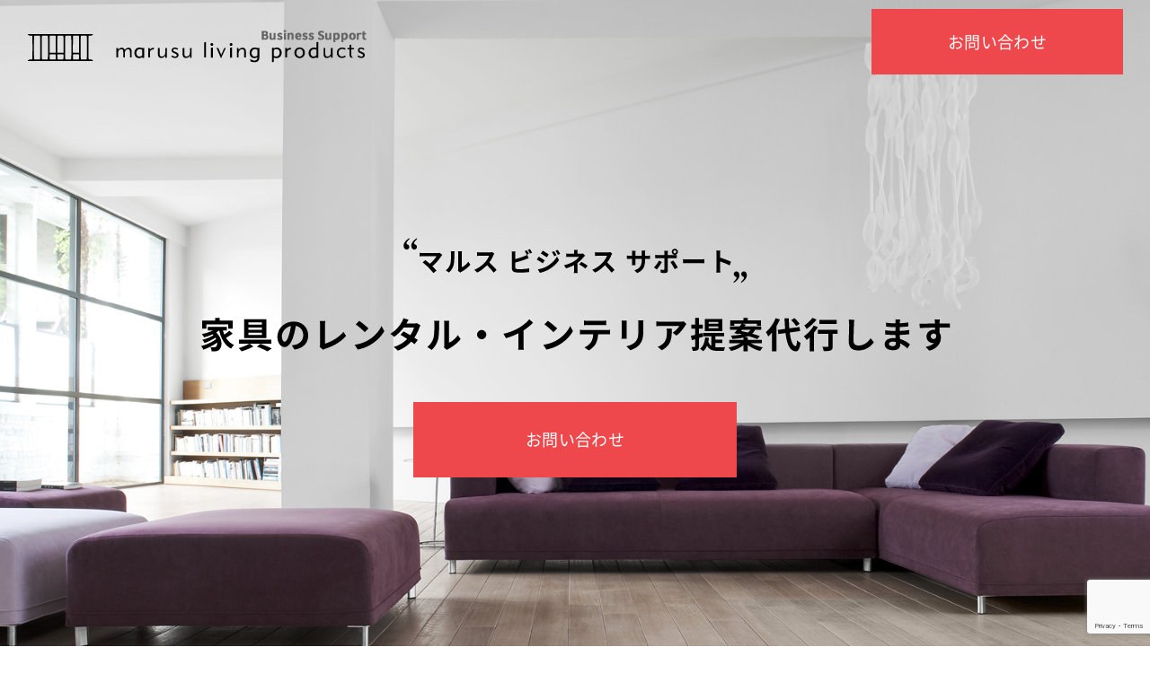

--- FILE ---
content_type: text/html; charset=UTF-8
request_url: https://marusu-lp.com/business.html
body_size: 13418
content:
<!DOCTYPE HTML>
<html lang="ja">
<head prefix="og: http://ogp.me/ns# fb: http://ogp.me/ns/fb# article: http://ogp.me/ns/article#">
    <meta charset="UTF-8">
    
    <title>ビジネスプラン | 静岡県浜松市で家具・インテリアをお探しならマルスリビングプロダクツ静岡県浜松市で家具・インテリアをお探しならマルスリビングプロダクツ</title>

    <meta http-equiv="X-UA-Compatible" content="IE=edge">
    <meta name="description" content="静岡県浜松市で家具・インテリアをお探しならマルスリビングプロダクツにお任せください。お客様のニーズに合わせた“暮らしを豊かにする”家具・インテリアを数多く取り揃えています。静岡県浜松市近郊エリアまで自社配送にて家具・インテリアをお届けいたしますので、お気軽にご相談くださいませ。">
    <meta name="viewport" content="width=device-width,initial-scale=1">
    <meta property="og:title" content="ビジネスプラン | 静岡県浜松市で家具・インテリアをお探しならマルスリビングプロダクツ静岡県浜松市で家具・インテリアをお探しならマルスリビングプロダクツ">
    <meta property="og:type" content="website">
    <meta property="og:url" content="https://marusu-lp.com">
    <meta property="og:image" content="https://marusu-lp.com/wp/wp-content/themes/marusu-2025/assets/LP/business/images/parts/og.jpg">
    <meta property="og:site_name" content="マルス リビング プロダクツ ビジネス｜marusu living products business">
    <meta property="og:description" content="静岡県浜松市を中心に新築用、展示会用、モデルルーム用の家具・インテリアのレンタル、提案、販売を行っています。マルスリビングプロダクツです。">

    <link rel="icon shortcut" sizes="180x180" href="https://marusu-lp.com/wp/wp-content/themes/marusu-2025/assets/LP/business/images/parts/apple-touch-icon.png">
    <link rel="icon shortcut" type="image/x-icon" href="https://marusu-lp.com/wp/wp-content/themes/marusu-2025/assets/LP/business/images/parts/favicon.png" />
    <link rel="stylesheet" href="https://marusu-lp.com/wp/wp-content/themes/marusu-2025/assets/LP/business/css/common.css">
    <link rel="stylesheet" href="https://marusu-lp.com/wp/wp-content/themes/marusu-2025/assets/LP/business/css/animate.css">

        <script type="text/javascript" src="https://marusu-lp.com/wp/wp-content/themes/marusu-2025/assets/LP/business/js/jquery-1.8.3.min.js"></script>
    <script src="https://marusu-lp.com/wp/wp-content/themes/marusu-2025/assets/LP/business/js/common.js"></script>

    <script src="https://marusu-lp.com/wp/wp-content/themes/marusu-2025/assets/LP/business/js/aos.js"></script>
    <link href="https://marusu-lp.com/wp/wp-content/themes/marusu-2025/assets/LP/business/css/aos.css" rel="stylesheet" type="text/css">

    <!-- lopslide -->
    <link href="https://marusu-lp.com/wp/wp-content/themes/marusu-2025/assets/LP/business/css/loop.css" rel="stylesheet" type="text/css">
    <script src="https://marusu-lp.com/wp/wp-content/themes/marusu-2025/assets/LP/business/js/simplyscroll.js"></script>
    <script>
    (function($){
        $(function(){
            $('#loopSlide ul').simplyScroll({
                autoMode: 'loop',
                speed: 1,
                frameRate: 24,
                horizontal: true,
                pauseOnHover:	true,
                pauseOnTouch: true
            });
        });	
    })(jQuery);
    </script>
    <!-- lopslide -->

    <script language="javascript">
    var isMSIE = /*@cc_on!@*/false;
    if (isMSIE) {
        if(confirm('当サイトはバグやセキュリティに問題のあるInternet Explorerには対応しておりません。Internet Explorerで閲覧された場合には、正常に表示されませんので他のモダンブラウザをご利用ください。本サイトを閲覧するためにはGoogle Chrome,Mozilla Firefox等のモダンなブラウザをご利用ください(無料)。対応ブラウザのダウンロードページに移動しますか？')==true) {
            location.href="https://www.google.com/chrome/";
        } else {
        }
    } 
    </script>

<!-- Google Tag Manager 3count -->
<script>(function(w,d,s,l,i){w[l]=w[l]||[];w[l].push({'gtm.start':
new Date().getTime(),event:'gtm.js'});var f=d.getElementsByTagName(s)[0],
j=d.createElement(s),dl=l!='dataLayer'?'&l='+l:'';j.async=true;j.src=
'https://www.googletagmanager.com/gtm.js?id='+i+dl;f.parentNode.insertBefore(j,f);
})(window,document,'script','dataLayer','GTM-KLSNC6F');</script>
<!-- End Google Tag Manager -->

    <script>
      (function(i,s,o,g,r,a,m){i['GoogleAnalyticsObject']=r;i[r]=i[r]||function(){
      (i[r].q=i[r].q||[]).push(arguments)},i[r].l=1*new Date();a=s.createElement(o),
      m=s.getElementsByTagName(o)[0];a.async=1;a.src=g;m.parentNode.insertBefore(a,m)
      })(window,document,'script','//www.google-analytics.com/analytics.js','ga');
      ga('create', 'UA-27837610-1', 'auto');
      ga('send', 'pageview');
    </script>
    <meta name="google-site-verification" content="Qgi-_E0mWe8eOryF9uqKbICHUGGZs0m04cEeOzuZKp4" />
    <meta name="google-site-verification" content="zgQRFB4TbNMbY16mi_uG4deQQjQ85wkZ5ReJijNOpqo" />

<title>ビジネスプラン | 静岡県浜松市で家具・インテリアをお探しならマルスリビングプロダクツ</title>

		<!-- All in One SEO 4.9.3 - aioseo.com -->
	<meta name="robots" content="max-snippet:-1, max-image-preview:large, max-video-preview:-1" />
	<link rel="canonical" href="https://marusu-lp.com/business.html" />
	<meta name="generator" content="All in One SEO (AIOSEO) 4.9.3" />
		<meta property="og:locale" content="ja_JP" />
		<meta property="og:site_name" content="静岡県浜松市で家具・インテリアをお探しならマルスリビングプロダクツ" />
		<meta property="og:type" content="article" />
		<meta property="og:title" content="ビジネスプラン | 静岡県浜松市で家具・インテリアをお探しならマルスリビングプロダクツ" />
		<meta property="og:url" content="https://marusu-lp.com/business.html" />
		<meta property="article:published_time" content="2019-07-05T03:12:24+00:00" />
		<meta property="article:modified_time" content="2025-06-25T15:39:36+00:00" />
		<meta name="twitter:card" content="summary" />
		<meta name="twitter:title" content="ビジネスプラン | 静岡県浜松市で家具・インテリアをお探しならマルスリビングプロダクツ" />
		<script type="application/ld+json" class="aioseo-schema">
			{"@context":"https:\/\/schema.org","@graph":[{"@type":"BreadcrumbList","@id":"https:\/\/marusu-lp.com\/business.html#breadcrumblist","itemListElement":[{"@type":"ListItem","@id":"https:\/\/marusu-lp.com#listItem","position":1,"name":"Home","item":"https:\/\/marusu-lp.com","nextItem":{"@type":"ListItem","@id":"https:\/\/marusu-lp.com\/business.html#listItem","name":"\u30d3\u30b8\u30cd\u30b9\u30d7\u30e9\u30f3"}},{"@type":"ListItem","@id":"https:\/\/marusu-lp.com\/business.html#listItem","position":2,"name":"\u30d3\u30b8\u30cd\u30b9\u30d7\u30e9\u30f3","previousItem":{"@type":"ListItem","@id":"https:\/\/marusu-lp.com#listItem","name":"Home"}}]},{"@type":"Organization","@id":"https:\/\/marusu-lp.com\/#organization","name":"\u9759\u5ca1\u770c\u6d5c\u677e\u5e02\u3067\u5bb6\u5177\u30fb\u30a4\u30f3\u30c6\u30ea\u30a2\u3092\u304a\u63a2\u3057\u306a\u3089\u30de\u30eb\u30b9\u30ea\u30d3\u30f3\u30b0\u30d7\u30ed\u30c0\u30af\u30c4","description":"\u9759\u5ca1\u770c\u6d5c\u677e\u5e02\u3067\u5bb6\u5177\u30fb\u30a4\u30f3\u30c6\u30ea\u30a2\u3092\u304a\u63a2\u3057\u306a\u3089\u30de\u30eb\u30b9\u30ea\u30d3\u30f3\u30b0\u30d7\u30ed\u30c0\u30af\u30c4\u306b\u304a\u4efb\u305b\u304f\u3060\u3055\u3044\u3002\u304a\u5ba2\u69d8\u306e\u30cb\u30fc\u30ba\u306b\u5408\u308f\u305b\u305f\u201c\u66ae\u3089\u3057\u3092\u8c4a\u304b\u306b\u3059\u308b\u201d\u5bb6\u5177\u30fb\u30a4\u30f3\u30c6\u30ea\u30a2\u3092\u6570\u591a\u304f\u53d6\u308a\u63c3\u3048\u3066\u3044\u307e\u3059\u3002\u9759\u5ca1\u770c\u6d5c\u677e\u5e02\u8fd1\u90ca\u30a8\u30ea\u30a2\u307e\u3067\u81ea\u793e\u914d\u9001\u306b\u3066\u5bb6\u5177\u30fb\u30a4\u30f3\u30c6\u30ea\u30a2\u3092\u304a\u5c4a\u3051\u3044\u305f\u3057\u307e\u3059\u306e\u3067\u3001\u304a\u6c17\u8efd\u306b\u3054\u76f8\u8ac7\u304f\u3060\u3055\u3044\u307e\u305b\u3002","url":"https:\/\/marusu-lp.com\/"},{"@type":"WebPage","@id":"https:\/\/marusu-lp.com\/business.html#webpage","url":"https:\/\/marusu-lp.com\/business.html","name":"\u30d3\u30b8\u30cd\u30b9\u30d7\u30e9\u30f3 | \u9759\u5ca1\u770c\u6d5c\u677e\u5e02\u3067\u5bb6\u5177\u30fb\u30a4\u30f3\u30c6\u30ea\u30a2\u3092\u304a\u63a2\u3057\u306a\u3089\u30de\u30eb\u30b9\u30ea\u30d3\u30f3\u30b0\u30d7\u30ed\u30c0\u30af\u30c4","inLanguage":"ja","isPartOf":{"@id":"https:\/\/marusu-lp.com\/#website"},"breadcrumb":{"@id":"https:\/\/marusu-lp.com\/business.html#breadcrumblist"},"datePublished":"2019-07-05T12:12:24+09:00","dateModified":"2025-06-26T00:39:36+09:00"},{"@type":"WebSite","@id":"https:\/\/marusu-lp.com\/#website","url":"https:\/\/marusu-lp.com\/","name":"\u9759\u5ca1\u770c\u6d5c\u677e\u5e02\u3067\u5bb6\u5177\u30fb\u30a4\u30f3\u30c6\u30ea\u30a2\u3092\u304a\u63a2\u3057\u306a\u3089\u30de\u30eb\u30b9\u30ea\u30d3\u30f3\u30b0\u30d7\u30ed\u30c0\u30af\u30c4","description":"\u9759\u5ca1\u770c\u6d5c\u677e\u5e02\u3067\u5bb6\u5177\u30fb\u30a4\u30f3\u30c6\u30ea\u30a2\u3092\u304a\u63a2\u3057\u306a\u3089\u30de\u30eb\u30b9\u30ea\u30d3\u30f3\u30b0\u30d7\u30ed\u30c0\u30af\u30c4\u306b\u304a\u4efb\u305b\u304f\u3060\u3055\u3044\u3002\u304a\u5ba2\u69d8\u306e\u30cb\u30fc\u30ba\u306b\u5408\u308f\u305b\u305f\u201c\u66ae\u3089\u3057\u3092\u8c4a\u304b\u306b\u3059\u308b\u201d\u5bb6\u5177\u30fb\u30a4\u30f3\u30c6\u30ea\u30a2\u3092\u6570\u591a\u304f\u53d6\u308a\u63c3\u3048\u3066\u3044\u307e\u3059\u3002\u9759\u5ca1\u770c\u6d5c\u677e\u5e02\u8fd1\u90ca\u30a8\u30ea\u30a2\u307e\u3067\u81ea\u793e\u914d\u9001\u306b\u3066\u5bb6\u5177\u30fb\u30a4\u30f3\u30c6\u30ea\u30a2\u3092\u304a\u5c4a\u3051\u3044\u305f\u3057\u307e\u3059\u306e\u3067\u3001\u304a\u6c17\u8efd\u306b\u3054\u76f8\u8ac7\u304f\u3060\u3055\u3044\u307e\u305b\u3002","inLanguage":"ja","publisher":{"@id":"https:\/\/marusu-lp.com\/#organization"}}]}
		</script>
		<!-- All in One SEO -->

<link rel='dns-prefetch' href='//s7.addthis.com' />
<link rel='dns-prefetch' href='//stats.wp.com' />
<link rel='preconnect' href='//i0.wp.com' />
<link rel='preconnect' href='//c0.wp.com' />
<link rel="alternate" title="oEmbed (JSON)" type="application/json+oembed" href="https://marusu-lp.com/wp-json/oembed/1.0/embed?url=https%3A%2F%2Fmarusu-lp.com%2Fbusiness.html" />
<link rel="alternate" title="oEmbed (XML)" type="text/xml+oembed" href="https://marusu-lp.com/wp-json/oembed/1.0/embed?url=https%3A%2F%2Fmarusu-lp.com%2Fbusiness.html&#038;format=xml" />
<style id='wp-img-auto-sizes-contain-inline-css' type='text/css'>
img:is([sizes=auto i],[sizes^="auto," i]){contain-intrinsic-size:3000px 1500px}
/*# sourceURL=wp-img-auto-sizes-contain-inline-css */
</style>
<style id='wp-emoji-styles-inline-css' type='text/css'>

	img.wp-smiley, img.emoji {
		display: inline !important;
		border: none !important;
		box-shadow: none !important;
		height: 1em !important;
		width: 1em !important;
		margin: 0 0.07em !important;
		vertical-align: -0.1em !important;
		background: none !important;
		padding: 0 !important;
	}
/*# sourceURL=wp-emoji-styles-inline-css */
</style>
<style id='wp-block-library-inline-css' type='text/css'>
:root{--wp-block-synced-color:#7a00df;--wp-block-synced-color--rgb:122,0,223;--wp-bound-block-color:var(--wp-block-synced-color);--wp-editor-canvas-background:#ddd;--wp-admin-theme-color:#007cba;--wp-admin-theme-color--rgb:0,124,186;--wp-admin-theme-color-darker-10:#006ba1;--wp-admin-theme-color-darker-10--rgb:0,107,160.5;--wp-admin-theme-color-darker-20:#005a87;--wp-admin-theme-color-darker-20--rgb:0,90,135;--wp-admin-border-width-focus:2px}@media (min-resolution:192dpi){:root{--wp-admin-border-width-focus:1.5px}}.wp-element-button{cursor:pointer}:root .has-very-light-gray-background-color{background-color:#eee}:root .has-very-dark-gray-background-color{background-color:#313131}:root .has-very-light-gray-color{color:#eee}:root .has-very-dark-gray-color{color:#313131}:root .has-vivid-green-cyan-to-vivid-cyan-blue-gradient-background{background:linear-gradient(135deg,#00d084,#0693e3)}:root .has-purple-crush-gradient-background{background:linear-gradient(135deg,#34e2e4,#4721fb 50%,#ab1dfe)}:root .has-hazy-dawn-gradient-background{background:linear-gradient(135deg,#faaca8,#dad0ec)}:root .has-subdued-olive-gradient-background{background:linear-gradient(135deg,#fafae1,#67a671)}:root .has-atomic-cream-gradient-background{background:linear-gradient(135deg,#fdd79a,#004a59)}:root .has-nightshade-gradient-background{background:linear-gradient(135deg,#330968,#31cdcf)}:root .has-midnight-gradient-background{background:linear-gradient(135deg,#020381,#2874fc)}:root{--wp--preset--font-size--normal:16px;--wp--preset--font-size--huge:42px}.has-regular-font-size{font-size:1em}.has-larger-font-size{font-size:2.625em}.has-normal-font-size{font-size:var(--wp--preset--font-size--normal)}.has-huge-font-size{font-size:var(--wp--preset--font-size--huge)}.has-text-align-center{text-align:center}.has-text-align-left{text-align:left}.has-text-align-right{text-align:right}.has-fit-text{white-space:nowrap!important}#end-resizable-editor-section{display:none}.aligncenter{clear:both}.items-justified-left{justify-content:flex-start}.items-justified-center{justify-content:center}.items-justified-right{justify-content:flex-end}.items-justified-space-between{justify-content:space-between}.screen-reader-text{border:0;clip-path:inset(50%);height:1px;margin:-1px;overflow:hidden;padding:0;position:absolute;width:1px;word-wrap:normal!important}.screen-reader-text:focus{background-color:#ddd;clip-path:none;color:#444;display:block;font-size:1em;height:auto;left:5px;line-height:normal;padding:15px 23px 14px;text-decoration:none;top:5px;width:auto;z-index:100000}html :where(.has-border-color){border-style:solid}html :where([style*=border-top-color]){border-top-style:solid}html :where([style*=border-right-color]){border-right-style:solid}html :where([style*=border-bottom-color]){border-bottom-style:solid}html :where([style*=border-left-color]){border-left-style:solid}html :where([style*=border-width]){border-style:solid}html :where([style*=border-top-width]){border-top-style:solid}html :where([style*=border-right-width]){border-right-style:solid}html :where([style*=border-bottom-width]){border-bottom-style:solid}html :where([style*=border-left-width]){border-left-style:solid}html :where(img[class*=wp-image-]){height:auto;max-width:100%}:where(figure){margin:0 0 1em}html :where(.is-position-sticky){--wp-admin--admin-bar--position-offset:var(--wp-admin--admin-bar--height,0px)}@media screen and (max-width:600px){html :where(.is-position-sticky){--wp-admin--admin-bar--position-offset:0px}}

/*# sourceURL=wp-block-library-inline-css */
</style><style id='global-styles-inline-css' type='text/css'>
:root{--wp--preset--aspect-ratio--square: 1;--wp--preset--aspect-ratio--4-3: 4/3;--wp--preset--aspect-ratio--3-4: 3/4;--wp--preset--aspect-ratio--3-2: 3/2;--wp--preset--aspect-ratio--2-3: 2/3;--wp--preset--aspect-ratio--16-9: 16/9;--wp--preset--aspect-ratio--9-16: 9/16;--wp--preset--color--black: #000000;--wp--preset--color--cyan-bluish-gray: #abb8c3;--wp--preset--color--white: #ffffff;--wp--preset--color--pale-pink: #f78da7;--wp--preset--color--vivid-red: #cf2e2e;--wp--preset--color--luminous-vivid-orange: #ff6900;--wp--preset--color--luminous-vivid-amber: #fcb900;--wp--preset--color--light-green-cyan: #7bdcb5;--wp--preset--color--vivid-green-cyan: #00d084;--wp--preset--color--pale-cyan-blue: #8ed1fc;--wp--preset--color--vivid-cyan-blue: #0693e3;--wp--preset--color--vivid-purple: #9b51e0;--wp--preset--gradient--vivid-cyan-blue-to-vivid-purple: linear-gradient(135deg,rgb(6,147,227) 0%,rgb(155,81,224) 100%);--wp--preset--gradient--light-green-cyan-to-vivid-green-cyan: linear-gradient(135deg,rgb(122,220,180) 0%,rgb(0,208,130) 100%);--wp--preset--gradient--luminous-vivid-amber-to-luminous-vivid-orange: linear-gradient(135deg,rgb(252,185,0) 0%,rgb(255,105,0) 100%);--wp--preset--gradient--luminous-vivid-orange-to-vivid-red: linear-gradient(135deg,rgb(255,105,0) 0%,rgb(207,46,46) 100%);--wp--preset--gradient--very-light-gray-to-cyan-bluish-gray: linear-gradient(135deg,rgb(238,238,238) 0%,rgb(169,184,195) 100%);--wp--preset--gradient--cool-to-warm-spectrum: linear-gradient(135deg,rgb(74,234,220) 0%,rgb(151,120,209) 20%,rgb(207,42,186) 40%,rgb(238,44,130) 60%,rgb(251,105,98) 80%,rgb(254,248,76) 100%);--wp--preset--gradient--blush-light-purple: linear-gradient(135deg,rgb(255,206,236) 0%,rgb(152,150,240) 100%);--wp--preset--gradient--blush-bordeaux: linear-gradient(135deg,rgb(254,205,165) 0%,rgb(254,45,45) 50%,rgb(107,0,62) 100%);--wp--preset--gradient--luminous-dusk: linear-gradient(135deg,rgb(255,203,112) 0%,rgb(199,81,192) 50%,rgb(65,88,208) 100%);--wp--preset--gradient--pale-ocean: linear-gradient(135deg,rgb(255,245,203) 0%,rgb(182,227,212) 50%,rgb(51,167,181) 100%);--wp--preset--gradient--electric-grass: linear-gradient(135deg,rgb(202,248,128) 0%,rgb(113,206,126) 100%);--wp--preset--gradient--midnight: linear-gradient(135deg,rgb(2,3,129) 0%,rgb(40,116,252) 100%);--wp--preset--font-size--small: 13px;--wp--preset--font-size--medium: 20px;--wp--preset--font-size--large: 36px;--wp--preset--font-size--x-large: 42px;--wp--preset--spacing--20: 0.44rem;--wp--preset--spacing--30: 0.67rem;--wp--preset--spacing--40: 1rem;--wp--preset--spacing--50: 1.5rem;--wp--preset--spacing--60: 2.25rem;--wp--preset--spacing--70: 3.38rem;--wp--preset--spacing--80: 5.06rem;--wp--preset--shadow--natural: 6px 6px 9px rgba(0, 0, 0, 0.2);--wp--preset--shadow--deep: 12px 12px 50px rgba(0, 0, 0, 0.4);--wp--preset--shadow--sharp: 6px 6px 0px rgba(0, 0, 0, 0.2);--wp--preset--shadow--outlined: 6px 6px 0px -3px rgb(255, 255, 255), 6px 6px rgb(0, 0, 0);--wp--preset--shadow--crisp: 6px 6px 0px rgb(0, 0, 0);}:where(.is-layout-flex){gap: 0.5em;}:where(.is-layout-grid){gap: 0.5em;}body .is-layout-flex{display: flex;}.is-layout-flex{flex-wrap: wrap;align-items: center;}.is-layout-flex > :is(*, div){margin: 0;}body .is-layout-grid{display: grid;}.is-layout-grid > :is(*, div){margin: 0;}:where(.wp-block-columns.is-layout-flex){gap: 2em;}:where(.wp-block-columns.is-layout-grid){gap: 2em;}:where(.wp-block-post-template.is-layout-flex){gap: 1.25em;}:where(.wp-block-post-template.is-layout-grid){gap: 1.25em;}.has-black-color{color: var(--wp--preset--color--black) !important;}.has-cyan-bluish-gray-color{color: var(--wp--preset--color--cyan-bluish-gray) !important;}.has-white-color{color: var(--wp--preset--color--white) !important;}.has-pale-pink-color{color: var(--wp--preset--color--pale-pink) !important;}.has-vivid-red-color{color: var(--wp--preset--color--vivid-red) !important;}.has-luminous-vivid-orange-color{color: var(--wp--preset--color--luminous-vivid-orange) !important;}.has-luminous-vivid-amber-color{color: var(--wp--preset--color--luminous-vivid-amber) !important;}.has-light-green-cyan-color{color: var(--wp--preset--color--light-green-cyan) !important;}.has-vivid-green-cyan-color{color: var(--wp--preset--color--vivid-green-cyan) !important;}.has-pale-cyan-blue-color{color: var(--wp--preset--color--pale-cyan-blue) !important;}.has-vivid-cyan-blue-color{color: var(--wp--preset--color--vivid-cyan-blue) !important;}.has-vivid-purple-color{color: var(--wp--preset--color--vivid-purple) !important;}.has-black-background-color{background-color: var(--wp--preset--color--black) !important;}.has-cyan-bluish-gray-background-color{background-color: var(--wp--preset--color--cyan-bluish-gray) !important;}.has-white-background-color{background-color: var(--wp--preset--color--white) !important;}.has-pale-pink-background-color{background-color: var(--wp--preset--color--pale-pink) !important;}.has-vivid-red-background-color{background-color: var(--wp--preset--color--vivid-red) !important;}.has-luminous-vivid-orange-background-color{background-color: var(--wp--preset--color--luminous-vivid-orange) !important;}.has-luminous-vivid-amber-background-color{background-color: var(--wp--preset--color--luminous-vivid-amber) !important;}.has-light-green-cyan-background-color{background-color: var(--wp--preset--color--light-green-cyan) !important;}.has-vivid-green-cyan-background-color{background-color: var(--wp--preset--color--vivid-green-cyan) !important;}.has-pale-cyan-blue-background-color{background-color: var(--wp--preset--color--pale-cyan-blue) !important;}.has-vivid-cyan-blue-background-color{background-color: var(--wp--preset--color--vivid-cyan-blue) !important;}.has-vivid-purple-background-color{background-color: var(--wp--preset--color--vivid-purple) !important;}.has-black-border-color{border-color: var(--wp--preset--color--black) !important;}.has-cyan-bluish-gray-border-color{border-color: var(--wp--preset--color--cyan-bluish-gray) !important;}.has-white-border-color{border-color: var(--wp--preset--color--white) !important;}.has-pale-pink-border-color{border-color: var(--wp--preset--color--pale-pink) !important;}.has-vivid-red-border-color{border-color: var(--wp--preset--color--vivid-red) !important;}.has-luminous-vivid-orange-border-color{border-color: var(--wp--preset--color--luminous-vivid-orange) !important;}.has-luminous-vivid-amber-border-color{border-color: var(--wp--preset--color--luminous-vivid-amber) !important;}.has-light-green-cyan-border-color{border-color: var(--wp--preset--color--light-green-cyan) !important;}.has-vivid-green-cyan-border-color{border-color: var(--wp--preset--color--vivid-green-cyan) !important;}.has-pale-cyan-blue-border-color{border-color: var(--wp--preset--color--pale-cyan-blue) !important;}.has-vivid-cyan-blue-border-color{border-color: var(--wp--preset--color--vivid-cyan-blue) !important;}.has-vivid-purple-border-color{border-color: var(--wp--preset--color--vivid-purple) !important;}.has-vivid-cyan-blue-to-vivid-purple-gradient-background{background: var(--wp--preset--gradient--vivid-cyan-blue-to-vivid-purple) !important;}.has-light-green-cyan-to-vivid-green-cyan-gradient-background{background: var(--wp--preset--gradient--light-green-cyan-to-vivid-green-cyan) !important;}.has-luminous-vivid-amber-to-luminous-vivid-orange-gradient-background{background: var(--wp--preset--gradient--luminous-vivid-amber-to-luminous-vivid-orange) !important;}.has-luminous-vivid-orange-to-vivid-red-gradient-background{background: var(--wp--preset--gradient--luminous-vivid-orange-to-vivid-red) !important;}.has-very-light-gray-to-cyan-bluish-gray-gradient-background{background: var(--wp--preset--gradient--very-light-gray-to-cyan-bluish-gray) !important;}.has-cool-to-warm-spectrum-gradient-background{background: var(--wp--preset--gradient--cool-to-warm-spectrum) !important;}.has-blush-light-purple-gradient-background{background: var(--wp--preset--gradient--blush-light-purple) !important;}.has-blush-bordeaux-gradient-background{background: var(--wp--preset--gradient--blush-bordeaux) !important;}.has-luminous-dusk-gradient-background{background: var(--wp--preset--gradient--luminous-dusk) !important;}.has-pale-ocean-gradient-background{background: var(--wp--preset--gradient--pale-ocean) !important;}.has-electric-grass-gradient-background{background: var(--wp--preset--gradient--electric-grass) !important;}.has-midnight-gradient-background{background: var(--wp--preset--gradient--midnight) !important;}.has-small-font-size{font-size: var(--wp--preset--font-size--small) !important;}.has-medium-font-size{font-size: var(--wp--preset--font-size--medium) !important;}.has-large-font-size{font-size: var(--wp--preset--font-size--large) !important;}.has-x-large-font-size{font-size: var(--wp--preset--font-size--x-large) !important;}
/*# sourceURL=global-styles-inline-css */
</style>

<style id='classic-theme-styles-inline-css' type='text/css'>
/*! This file is auto-generated */
.wp-block-button__link{color:#fff;background-color:#32373c;border-radius:9999px;box-shadow:none;text-decoration:none;padding:calc(.667em + 2px) calc(1.333em + 2px);font-size:1.125em}.wp-block-file__button{background:#32373c;color:#fff;text-decoration:none}
/*# sourceURL=/wp-includes/css/classic-themes.min.css */
</style>
<link rel='stylesheet' id='contact-form-7-css' href='https://marusu-lp.com/wp/wp-content/plugins/contact-form-7/includes/css/styles.css?ver=6.1.4' type='text/css' media='all' />
<link rel='stylesheet' id='usces_default_css-css' href='https://marusu-lp.com/wp/wp-content/plugins/usc-e-shop/css/usces_default.css?ver=2.11.26.2512161' type='text/css' media='all' />
<link rel='stylesheet' id='dashicons-css' href='https://c0.wp.com/c/6.9/wp-includes/css/dashicons.min.css' type='text/css' media='all' />
<link rel='stylesheet' id='usces_cart_css-css' href='https://marusu-lp.com/wp/wp-content/plugins/usc-e-shop/css/usces_cart.css?ver=2.11.26.2512161' type='text/css' media='all' />
<link rel='stylesheet' id='addthis_all_pages-css' href='https://marusu-lp.com/wp/wp-content/plugins/addthis/frontend/build/addthis_wordpress_public.min.css?ver=6.9' type='text/css' media='all' />
<link rel="https://api.w.org/" href="https://marusu-lp.com/wp-json/" /><link rel="alternate" title="JSON" type="application/json" href="https://marusu-lp.com/wp-json/wp/v2/pages/234" /><link rel='shortlink' href='https://marusu-lp.com/?p=234' />
	<style>img#wpstats{display:none}</style>
		</head>
<body>
<!-- Google Tag Manager (noscript) 3count -->
<noscript><iframe src="https://www.googletagmanager.com/ns.html?id=GTM-KLSNC6F"
height="0" width="0" style="display:none;visibility:hidden"></iframe></noscript>
<!-- End Google Tag Manager (noscript) -->
<div class="wrapper" id="TOP">

  <header>
    <div class="header-wrap">
      <div class="navigation-wrap">
        <h1 class="logo"><a href="https://marusu-lp.com/business.html"><img src="https://marusu-lp.com/wp/wp-content/themes/marusu-2025/assets/LP/business/images/parts/logo.png" alt="マルス リビング プロダクツ ビジネス｜marusu living products business｜レンタル家具、リースインテリアなどの専門家向け"></a></h1>
        <p class="navigation-btn tab-none"><a href="#a1" class="b-contact-btn">お問い合わせ</a></p>
        <p class="tab-on mail-btn"><a href="#a1" class="lsf"><img src="https://marusu-lp.com/wp/wp-content/themes/marusu-2025/assets/LP/business/images/parts/mail.png" alt="お問い合わせ"></a></p>
      </div>
    </div>
  </header>

  <article>

    <div class="b-main-visual">
      <div class="b-visual-text">
        <p data-aos="fade-up">
          <span class="tab-none"><img src="https://marusu-lp.com/wp/wp-content/themes/marusu-2025/assets/LP/business/images/img/top/text_01.png" alt="マルス ビジネス サポート 家具のレンタル・インテリア提案代行します"></span>
          <span class="tab-on"><img src="https://marusu-lp.com/wp/wp-content/themes/marusu-2025/assets/LP/business/images/img/top/text_01_sp.png" alt="マルス ビジネス サポート 家具のレンタル・インテリア提案代行します"></span>
        </p>
        <p class="b-visual-btn" data-aos="fade-up"><a href="#a1" class="b-contact-btn-2">お問い合わせ</a></p>
      </div>
    </div>

    <section class="row pb-5em">
      <div class="row wrap">
        <h2 class="b-title b-title_01 pb-2em">新築もモデルルームも無料提案<span><img src="https://marusu-lp.com/wp/wp-content/themes/marusu-2025/assets/LP/business/images/img/top/fukidashi_01.png" alt="レンタルもOK"></span></h2>
        <p class="center sp-text-l pb-4em">家具の提案やインテリアの打合せ手間を代行し企業様の負担を減らします。<br class="sp-none">
        国内外300社7万アイテムから経験豊富なスタッフによる3Dの無料提案。<br class="sp-none">
        その時々でモダンなインテリア・家具を必要な期間だけレンタルできます。</p>
        <div class="row inner pb-4em">
          <div class="b-pink-label">
            <p>打合せ代行</p>
          </div>
          <div class="b-pink-label">
            <p>3D無料提案</p>
          </div>
          <div class="b-pink-label">
            <p>家具レンタル</p>
          </div>
          <div class="b-pink-label">
            <p>見学会や撮影に</p>
          </div>
        </div>
      </div>
      <div id="loopSlide" class="loop">
        <ul>
          <li><img src="https://marusu-lp.com/wp/wp-content/themes/marusu-2025/assets/LP/business/images/img/top/img_01-1.jpg">
          <li><img src="https://marusu-lp.com/wp/wp-content/themes/marusu-2025/assets/LP/business/images/img/top/img_01-2.jpg">
          <li><img src="https://marusu-lp.com/wp/wp-content/themes/marusu-2025/assets/LP/business/images/img/top/img_01-3.jpg">
          <li><img src="https://marusu-lp.com/wp/wp-content/themes/marusu-2025/assets/LP/business/images/img/top/img_01-4.jpg">
          <li><img src="https://marusu-lp.com/wp/wp-content/themes/marusu-2025/assets/LP/business/images/img/top/img_01-5.jpg">
        </ul>
      </div>
    </section>

    <section class="row beige pt-7em pb-7em">
      <h2 class="b-title pb-2em center">marusu living products が選ばれる理由</h2>
      <div class="row b-reason">
        <div class="b-top_three">
          <div class="b-top_three_img">
            <img src="https://marusu-lp.com/wp/wp-content/themes/marusu-2025/assets/LP/business/images/img/top/img_02-1.png">
            <p><img src="https://marusu-lp.com/wp/wp-content/themes/marusu-2025/assets/LP/business/images/img/top/text_02-1.png" alt="年間納品1,000件の実績"></p>
          </div>
          <p>年間約1,000件の納品実績を持つマルスリビングプロダクツならではの気の利いたご提案が可能です。</p>
        </div>
        <div class="b-top_three">
          <div class="b-top_three_img">
            <img src="https://marusu-lp.com/wp/wp-content/themes/marusu-2025/assets/LP/business/images/img/top/img_02-2.png">
            <p><img src="https://marusu-lp.com/wp/wp-content/themes/marusu-2025/assets/LP/business/images/img/top/text_02-2.png" alt="提案は全て無料"></p>
          </div>
          <p>お客様との打ち合わせでは、3Dシミュレーションも無料でご提案させて頂きます。</p>
        </div>
        <div class="b-top_three">
          <div class="b-top_three_img">
            <img src="https://marusu-lp.com/wp/wp-content/themes/marusu-2025/assets/LP/business/images/img/top/img_02-3.png">
            <p><img src="https://marusu-lp.com/wp/wp-content/themes/marusu-2025/assets/LP/business/images/img/top/text_02-3.png" alt="スタッフに全てお任せで安心"></p>
          </div>
          <p>家具に精通したスタッフが丁寧に打合せをさせていただきますので、安心してお任せいただけます。</p>
        </div>
      </div>
    </section>

    <section class="row pt-7em pb-7em light-beige">
      <h2 class="b-title pb-2em center">プランのご案内</h2>
      <p class="pb-4em center">お客様の用途に合わせてプランをお選びください。</p>
      <div class="row wrap b-plan">
        <a href="https://marusu-lp.com/businessplan-a.html" class="b-plan_wrap">
          <h3 class="b-plan_a"><span>1.</span>個人住宅・店舗向け</h3>
          <div class="b-plan_content">
            <h4>インテリア提案<br>代行プラン</h4>
            <ul>
              <li>お客様との打合せ・提案を代行</li>
              <li>3Dによるシミュレーション無料提案</li>
            </ul>
            <p class="b-more_btn">詳しく見る</p>
          </div>
        </a>
        <a href="https://marusu-lp.com/businessplan-b.html" class="b-plan_wrap">
          <h3 class="b-plan_b"><span>2.</span>モデルルーム向け</h3>
          <div class="b-plan_content">
            <h4>モデルルーム<br>お任せプラン</h4>
            <ul>
              <li>モデルルームのプランニング無料</li>
              <li>3Dによるシミュレーション無料提案</li>
            </ul>
            <p class="b-more_btn">詳しく見る</p>
          </div>
        </a>
        <a href="https://marusu-lp.com/businessplan-c.html" class="b-plan_wrap">
          <h3 class="b-plan_c"><span>3.</span>撮影・展示会・オフィス向け</h3>
          <div class="b-plan_content">
            <h4>法人向け<br>レンタルプラン</h4>
            <ul>
              <li>レンタル用家具のプランニング無料</li>
              <li>3Dによるシミュレーション無料提案</li>
            </ul>
            <p class="b-more_btn">詳しく見る</p>
          </div>
        </a>
      </div>
      <div class="row wrap">
        <div class="row b-plan_footer">
          <p>その他お困りのケースに合わせてご相談も承ります。<br>お気軽にご相談ください。</p>
          <div class="b-plan_img"><img src="https://marusu-lp.com/wp/wp-content/themes/marusu-2025/assets/LP/business/images/img/top/img_03.png"></div>
        </div>
      </div>
    </section>

<div id="a1" class="anchor"></div>
    <section class="row pt-7em pb-7em wrap">
      <h2 class="b-title pb-3em center">お問い合わせ</h2>
      <div class="row b-contact_address pb-7em">
        <p>お気軽にお電話ください。</p>
        <p><img src="https://marusu-lp.com/wp/wp-content/themes/marusu-2025/assets/LP/business/images/img/top/tel.png" alt="053-443-8731"></p>
      </div>

      <div class="form-wrap">
        <p class="small center"><span class="red">※</span>印は 必須項目です</p>
                <div class="at-above-post-page addthis_tool" data-url="https://marusu-lp.com/business.html"></div>
<div class="wpcf7 no-js" id="wpcf7-f236-p234-o1" lang="ja" dir="ltr" data-wpcf7-id="236">
<div class="screen-reader-response"><p role="status" aria-live="polite" aria-atomic="true"></p> <ul></ul></div>
<form action="/business.html#wpcf7-f236-p234-o1" method="post" class="wpcf7-form init" aria-label="コンタクトフォーム" novalidate="novalidate" data-status="init">
<fieldset class="hidden-fields-container"><input type="hidden" name="_wpcf7" value="236" /><input type="hidden" name="_wpcf7_version" value="6.1.4" /><input type="hidden" name="_wpcf7_locale" value="ja" /><input type="hidden" name="_wpcf7_unit_tag" value="wpcf7-f236-p234-o1" /><input type="hidden" name="_wpcf7_container_post" value="234" /><input type="hidden" name="_wpcf7_posted_data_hash" value="" /><input type="hidden" name="_wpcf7_recaptcha_response" value="" />
</fieldset>
<div class="wpcf7-response-output" aria-hidden="true"></div>
<div class="row form">
	<div class="row">
		<div class="form-l">
			<p>法人・組織名<span class="red">※</span>
			</p>
			<p><span class="wpcf7-form-control-wrap" data-name="text-1"><input size="40" maxlength="400" class="wpcf7-form-control wpcf7-text wpcf7-validates-as-required" aria-required="true" aria-invalid="false" value="" type="text" name="text-1" /></span>
			</p>
		</div>
		<div class="form-r">
			<p>担当者名<span class="red">※</span>
			</p>
			<p><span class="wpcf7-form-control-wrap" data-name="text-2"><input size="40" maxlength="400" class="wpcf7-form-control wpcf7-text wpcf7-validates-as-required" aria-required="true" aria-invalid="false" value="" type="text" name="text-2" /></span>
			</p>
		</div>
	</div>
	<div class="row">
		<div class="form-l">
			<p>メールアドレス<span class="red">※</span>
			</p>
			<p><span class="wpcf7-form-control-wrap" data-name="email-1"><input size="40" maxlength="400" class="wpcf7-form-control wpcf7-email wpcf7-validates-as-required wpcf7-text wpcf7-validates-as-email" aria-required="true" aria-invalid="false" value="" type="email" name="email-1" /></span>
			</p>
		</div>
		<div class="form-r">
			<p>住所
			</p>
			<p><span class="wpcf7-form-control-wrap" data-name="text-3"><input size="40" maxlength="400" class="wpcf7-form-control wpcf7-text" aria-invalid="false" value="" type="text" name="text-3" /></span>
			</p>
		</div>
	</div>
	<div class="row">
		<div class="form-l">
			<p>電話番号<span class="red">※</span>
			</p>
			<p><span class="wpcf7-form-control-wrap" data-name="tel-1"><input size="40" maxlength="400" class="wpcf7-form-control wpcf7-tel wpcf7-validates-as-required wpcf7-text wpcf7-validates-as-tel" aria-required="true" aria-invalid="false" value="" type="tel" name="tel-1" /></span>
			</p>
		</div>
		<div class="form-r">
			<p>プラン<span class="red">※</span>
			</p>
			<p><span class="wpcf7-form-control-wrap" data-name="menu-1"><select class="wpcf7-form-control wpcf7-select wpcf7-validates-as-required" aria-required="true" aria-invalid="false" name="menu-1"><option value="A インテリア提案代行プラン">A インテリア提案代行プラン</option><option value="B モデルルームお任せプラン">B モデルルームお任せプラン</option><option value="C 法人向けレンタルプラン短期">C 法人向けレンタルプラン短期</option><option value="C 法人向けレンタルプラン長期">C 法人向けレンタルプラン長期</option></select></span>
			</p>
		</div>
	</div>
	<div class="row form-one">
		<p>お問い合わせ内容<span class="red">※</span>例　ご利用の経緯・ご予算・ご希望テイストetc.
		</p>
		<p><span class="wpcf7-form-control-wrap" data-name="textarea-1"><textarea cols="40" rows="10" maxlength="2000" class="wpcf7-form-control wpcf7-textarea" aria-invalid="false" name="textarea-1"></textarea></span>
		</p>
	</div>
</div>
<div class="wpcf7-response-output" aria-hidden="true"></div>
<p class="form_btn"><input class="wpcf7-form-control wpcf7-submit has-spinner" id="submit_button" type="submit" value="送 信" />
</p>
</form>
</div>

<!-- AddThis Advanced Settings above via filter on the_content --><!-- AddThis Advanced Settings below via filter on the_content --><!-- AddThis Advanced Settings generic via filter on the_content --><!-- AddThis Share Buttons above via filter on the_content --><!-- AddThis Share Buttons below via filter on the_content --><div class="at-below-post-page addthis_tool" data-url="https://marusu-lp.com/business.html"></div><!-- AddThis Share Buttons generic via filter on the_content -->              </div>
    </section>
  </article>
  <footer>
    <p class="footer-logo">
      <a href="http://marusu-lp.com/">
        <img src="https://marusu-lp.com/wp/wp-content/themes/marusu-2025/assets/LP/business/images/parts/footer_logo.png" alt="マルス リビング プロダクツ ビジネス｜marusu living products business｜レンタル家具、リースインテリアなどの専門家向け">
      </a>
    </p>
    <p class="copyright">&copy; 2013-<script> var hiduke=new Date(); var year = hiduke.getFullYear(); document.write(year);</script> marusu living products</p>
  </footer>

<div id="totop"><a href="#TOP" class="totop"></a></div>
</div><!-- //wrapper -->
<script>
    AOS.init({
	offset:150,
    duration: 1000,
    once:true,
    });
</script>
<script type="speculationrules">
{"prefetch":[{"source":"document","where":{"and":[{"href_matches":"/*"},{"not":{"href_matches":["/wp/wp-*.php","/wp/wp-admin/*","/wp/wp-content/uploads/*","/wp/wp-content/*","/wp/wp-content/plugins/*","/wp/wp-content/themes/marusu-2025/*","/*\\?(.+)"]}},{"not":{"selector_matches":"a[rel~=\"nofollow\"]"}},{"not":{"selector_matches":".no-prefetch, .no-prefetch a"}}]},"eagerness":"conservative"}]}
</script>
	<script type='text/javascript'>
		uscesL10n = {
			
			'ajaxurl': "https://marusu-lp.com/wp/wp-admin/admin-ajax.php",
			'loaderurl': "https://marusu-lp.com/wp/wp-content/plugins/usc-e-shop/images/loading.gif",
			'post_id': "234",
			'cart_number': "6",
			'is_cart_row': false,
			'opt_esse': new Array(  ),
			'opt_means': new Array(  ),
			'mes_opts': new Array(  ),
			'key_opts': new Array(  ),
			'previous_url': "https://marusu-lp.com",
			'itemRestriction': "",
			'itemOrderAcceptable': "0",
			'uscespage': "",
			'uscesid': "MDQ5M2Y0NjE0OWUzMjIwNTZmODNlMWE2NDI0N2Q5MGQ2MzMxNjQyOTg5Mjc0NTQzX2FjdGluZ18wX0E%3D",
			'wc_nonce': "69e4f60fd5"
		}
	</script>
	<script type='text/javascript' src='https://marusu-lp.com/wp/wp-content/plugins/usc-e-shop/js/usces_cart.js'></script>
			<!-- Welcart version : v2.11.26.2512161 -->
<script data-cfasync="false" type="text/javascript">if (window.addthis_product === undefined) { window.addthis_product = "wpp"; } if (window.wp_product_version === undefined) { window.wp_product_version = "wpp-6.2.7"; } if (window.addthis_share === undefined) { window.addthis_share = {}; } if (window.addthis_config === undefined) { window.addthis_config = {"data_track_clickback":true,"ignore_server_config":true,"ui_atversion":"300"}; } if (window.addthis_layers === undefined) { window.addthis_layers = {}; } if (window.addthis_layers_tools === undefined) { window.addthis_layers_tools = [{"responsiveshare":{"numPreferredServices":3,"counts":"one","size":"20px","style":"responsive","shareCountThreshold":0,"services":"facebook,twitter,pinterest_share,hatena,lineme","elements":".addthis_inline_share_toolbox_z9h3,.at-below-post,.at-below-post-page","id":"responsiveshare"}}]; } else { window.addthis_layers_tools.push({"responsiveshare":{"numPreferredServices":3,"counts":"one","size":"20px","style":"responsive","shareCountThreshold":0,"services":"facebook,twitter,pinterest_share,hatena,lineme","elements":".addthis_inline_share_toolbox_z9h3,.at-below-post,.at-below-post-page","id":"responsiveshare"}});  } if (window.addthis_plugin_info === undefined) { window.addthis_plugin_info = {"info_status":"enabled","cms_name":"WordPress","plugin_name":"Share Buttons by AddThis","plugin_version":"6.2.7","plugin_mode":"WordPress","anonymous_profile_id":"wp-523c65cb3c275708f9fd308692e18056","page_info":{"template":"pages","post_type":""},"sharing_enabled_on_post_via_metabox":false}; } 
                    (function() {
                      var first_load_interval_id = setInterval(function () {
                        if (typeof window.addthis !== 'undefined') {
                          window.clearInterval(first_load_interval_id);
                          if (typeof window.addthis_layers !== 'undefined' && Object.getOwnPropertyNames(window.addthis_layers).length > 0) {
                            window.addthis.layers(window.addthis_layers);
                          }
                          if (Array.isArray(window.addthis_layers_tools)) {
                            for (i = 0; i < window.addthis_layers_tools.length; i++) {
                              window.addthis.layers(window.addthis_layers_tools[i]);
                            }
                          }
                        }
                     },1000)
                    }());
                </script><script type="text/javascript" src="https://c0.wp.com/c/6.9/wp-includes/js/dist/hooks.min.js" id="wp-hooks-js"></script>
<script type="text/javascript" src="https://c0.wp.com/c/6.9/wp-includes/js/dist/i18n.min.js" id="wp-i18n-js"></script>
<script type="text/javascript" id="wp-i18n-js-after">
/* <![CDATA[ */
wp.i18n.setLocaleData( { 'text direction\u0004ltr': [ 'ltr' ] } );
//# sourceURL=wp-i18n-js-after
/* ]]> */
</script>
<script type="text/javascript" src="https://marusu-lp.com/wp/wp-content/plugins/contact-form-7/includes/swv/js/index.js?ver=6.1.4" id="swv-js"></script>
<script type="text/javascript" id="contact-form-7-js-translations">
/* <![CDATA[ */
( function( domain, translations ) {
	var localeData = translations.locale_data[ domain ] || translations.locale_data.messages;
	localeData[""].domain = domain;
	wp.i18n.setLocaleData( localeData, domain );
} )( "contact-form-7", {"translation-revision-date":"2025-11-30 08:12:23+0000","generator":"GlotPress\/4.0.3","domain":"messages","locale_data":{"messages":{"":{"domain":"messages","plural-forms":"nplurals=1; plural=0;","lang":"ja_JP"},"This contact form is placed in the wrong place.":["\u3053\u306e\u30b3\u30f3\u30bf\u30af\u30c8\u30d5\u30a9\u30fc\u30e0\u306f\u9593\u9055\u3063\u305f\u4f4d\u7f6e\u306b\u7f6e\u304b\u308c\u3066\u3044\u307e\u3059\u3002"],"Error:":["\u30a8\u30e9\u30fc:"]}},"comment":{"reference":"includes\/js\/index.js"}} );
//# sourceURL=contact-form-7-js-translations
/* ]]> */
</script>
<script type="text/javascript" id="contact-form-7-js-before">
/* <![CDATA[ */
var wpcf7 = {
    "api": {
        "root": "https:\/\/marusu-lp.com\/wp-json\/",
        "namespace": "contact-form-7\/v1"
    }
};
//# sourceURL=contact-form-7-js-before
/* ]]> */
</script>
<script type="text/javascript" src="https://marusu-lp.com/wp/wp-content/plugins/contact-form-7/includes/js/index.js?ver=6.1.4" id="contact-form-7-js"></script>
<script type="text/javascript" src="https://s7.addthis.com/js/300/addthis_widget.js?ver=6.9#pubid=wp-523c65cb3c275708f9fd308692e18056" id="addthis_widget-js"></script>
<script type="text/javascript" src="https://www.google.com/recaptcha/api.js?render=6LcbbXgoAAAAAAahgA4xV2RNghYFKvnKjMM7TrR0&amp;ver=3.0" id="google-recaptcha-js"></script>
<script type="text/javascript" src="https://c0.wp.com/c/6.9/wp-includes/js/dist/vendor/wp-polyfill.min.js" id="wp-polyfill-js"></script>
<script type="text/javascript" id="wpcf7-recaptcha-js-before">
/* <![CDATA[ */
var wpcf7_recaptcha = {
    "sitekey": "6LcbbXgoAAAAAAahgA4xV2RNghYFKvnKjMM7TrR0",
    "actions": {
        "homepage": "homepage",
        "contactform": "contactform"
    }
};
//# sourceURL=wpcf7-recaptcha-js-before
/* ]]> */
</script>
<script type="text/javascript" src="https://marusu-lp.com/wp/wp-content/plugins/contact-form-7/modules/recaptcha/index.js?ver=6.1.4" id="wpcf7-recaptcha-js"></script>
<script type="text/javascript" id="jetpack-stats-js-before">
/* <![CDATA[ */
_stq = window._stq || [];
_stq.push([ "view", {"v":"ext","blog":"183464734","post":"234","tz":"9","srv":"marusu-lp.com","j":"1:15.4"} ]);
_stq.push([ "clickTrackerInit", "183464734", "234" ]);
//# sourceURL=jetpack-stats-js-before
/* ]]> */
</script>
<script type="text/javascript" src="https://stats.wp.com/e-202603.js" id="jetpack-stats-js" defer="defer" data-wp-strategy="defer"></script>
<script id="wp-emoji-settings" type="application/json">
{"baseUrl":"https://s.w.org/images/core/emoji/17.0.2/72x72/","ext":".png","svgUrl":"https://s.w.org/images/core/emoji/17.0.2/svg/","svgExt":".svg","source":{"concatemoji":"https://marusu-lp.com/wp/wp-includes/js/wp-emoji-release.min.js?ver=6.9"}}
</script>
<script type="module">
/* <![CDATA[ */
/*! This file is auto-generated */
const a=JSON.parse(document.getElementById("wp-emoji-settings").textContent),o=(window._wpemojiSettings=a,"wpEmojiSettingsSupports"),s=["flag","emoji"];function i(e){try{var t={supportTests:e,timestamp:(new Date).valueOf()};sessionStorage.setItem(o,JSON.stringify(t))}catch(e){}}function c(e,t,n){e.clearRect(0,0,e.canvas.width,e.canvas.height),e.fillText(t,0,0);t=new Uint32Array(e.getImageData(0,0,e.canvas.width,e.canvas.height).data);e.clearRect(0,0,e.canvas.width,e.canvas.height),e.fillText(n,0,0);const a=new Uint32Array(e.getImageData(0,0,e.canvas.width,e.canvas.height).data);return t.every((e,t)=>e===a[t])}function p(e,t){e.clearRect(0,0,e.canvas.width,e.canvas.height),e.fillText(t,0,0);var n=e.getImageData(16,16,1,1);for(let e=0;e<n.data.length;e++)if(0!==n.data[e])return!1;return!0}function u(e,t,n,a){switch(t){case"flag":return n(e,"\ud83c\udff3\ufe0f\u200d\u26a7\ufe0f","\ud83c\udff3\ufe0f\u200b\u26a7\ufe0f")?!1:!n(e,"\ud83c\udde8\ud83c\uddf6","\ud83c\udde8\u200b\ud83c\uddf6")&&!n(e,"\ud83c\udff4\udb40\udc67\udb40\udc62\udb40\udc65\udb40\udc6e\udb40\udc67\udb40\udc7f","\ud83c\udff4\u200b\udb40\udc67\u200b\udb40\udc62\u200b\udb40\udc65\u200b\udb40\udc6e\u200b\udb40\udc67\u200b\udb40\udc7f");case"emoji":return!a(e,"\ud83e\u1fac8")}return!1}function f(e,t,n,a){let r;const o=(r="undefined"!=typeof WorkerGlobalScope&&self instanceof WorkerGlobalScope?new OffscreenCanvas(300,150):document.createElement("canvas")).getContext("2d",{willReadFrequently:!0}),s=(o.textBaseline="top",o.font="600 32px Arial",{});return e.forEach(e=>{s[e]=t(o,e,n,a)}),s}function r(e){var t=document.createElement("script");t.src=e,t.defer=!0,document.head.appendChild(t)}a.supports={everything:!0,everythingExceptFlag:!0},new Promise(t=>{let n=function(){try{var e=JSON.parse(sessionStorage.getItem(o));if("object"==typeof e&&"number"==typeof e.timestamp&&(new Date).valueOf()<e.timestamp+604800&&"object"==typeof e.supportTests)return e.supportTests}catch(e){}return null}();if(!n){if("undefined"!=typeof Worker&&"undefined"!=typeof OffscreenCanvas&&"undefined"!=typeof URL&&URL.createObjectURL&&"undefined"!=typeof Blob)try{var e="postMessage("+f.toString()+"("+[JSON.stringify(s),u.toString(),c.toString(),p.toString()].join(",")+"));",a=new Blob([e],{type:"text/javascript"});const r=new Worker(URL.createObjectURL(a),{name:"wpTestEmojiSupports"});return void(r.onmessage=e=>{i(n=e.data),r.terminate(),t(n)})}catch(e){}i(n=f(s,u,c,p))}t(n)}).then(e=>{for(const n in e)a.supports[n]=e[n],a.supports.everything=a.supports.everything&&a.supports[n],"flag"!==n&&(a.supports.everythingExceptFlag=a.supports.everythingExceptFlag&&a.supports[n]);var t;a.supports.everythingExceptFlag=a.supports.everythingExceptFlag&&!a.supports.flag,a.supports.everything||((t=a.source||{}).concatemoji?r(t.concatemoji):t.wpemoji&&t.twemoji&&(r(t.twemoji),r(t.wpemoji)))});
//# sourceURL=https://marusu-lp.com/wp/wp-includes/js/wp-emoji-loader.min.js
/* ]]> */
</script>
</body>
</html>

--- FILE ---
content_type: text/html; charset=utf-8
request_url: https://www.google.com/recaptcha/api2/anchor?ar=1&k=6LcbbXgoAAAAAAahgA4xV2RNghYFKvnKjMM7TrR0&co=aHR0cHM6Ly9tYXJ1c3UtbHAuY29tOjQ0Mw..&hl=en&v=PoyoqOPhxBO7pBk68S4YbpHZ&size=invisible&anchor-ms=20000&execute-ms=30000&cb=1x9c1pezalnz
body_size: 48883
content:
<!DOCTYPE HTML><html dir="ltr" lang="en"><head><meta http-equiv="Content-Type" content="text/html; charset=UTF-8">
<meta http-equiv="X-UA-Compatible" content="IE=edge">
<title>reCAPTCHA</title>
<style type="text/css">
/* cyrillic-ext */
@font-face {
  font-family: 'Roboto';
  font-style: normal;
  font-weight: 400;
  font-stretch: 100%;
  src: url(//fonts.gstatic.com/s/roboto/v48/KFO7CnqEu92Fr1ME7kSn66aGLdTylUAMa3GUBHMdazTgWw.woff2) format('woff2');
  unicode-range: U+0460-052F, U+1C80-1C8A, U+20B4, U+2DE0-2DFF, U+A640-A69F, U+FE2E-FE2F;
}
/* cyrillic */
@font-face {
  font-family: 'Roboto';
  font-style: normal;
  font-weight: 400;
  font-stretch: 100%;
  src: url(//fonts.gstatic.com/s/roboto/v48/KFO7CnqEu92Fr1ME7kSn66aGLdTylUAMa3iUBHMdazTgWw.woff2) format('woff2');
  unicode-range: U+0301, U+0400-045F, U+0490-0491, U+04B0-04B1, U+2116;
}
/* greek-ext */
@font-face {
  font-family: 'Roboto';
  font-style: normal;
  font-weight: 400;
  font-stretch: 100%;
  src: url(//fonts.gstatic.com/s/roboto/v48/KFO7CnqEu92Fr1ME7kSn66aGLdTylUAMa3CUBHMdazTgWw.woff2) format('woff2');
  unicode-range: U+1F00-1FFF;
}
/* greek */
@font-face {
  font-family: 'Roboto';
  font-style: normal;
  font-weight: 400;
  font-stretch: 100%;
  src: url(//fonts.gstatic.com/s/roboto/v48/KFO7CnqEu92Fr1ME7kSn66aGLdTylUAMa3-UBHMdazTgWw.woff2) format('woff2');
  unicode-range: U+0370-0377, U+037A-037F, U+0384-038A, U+038C, U+038E-03A1, U+03A3-03FF;
}
/* math */
@font-face {
  font-family: 'Roboto';
  font-style: normal;
  font-weight: 400;
  font-stretch: 100%;
  src: url(//fonts.gstatic.com/s/roboto/v48/KFO7CnqEu92Fr1ME7kSn66aGLdTylUAMawCUBHMdazTgWw.woff2) format('woff2');
  unicode-range: U+0302-0303, U+0305, U+0307-0308, U+0310, U+0312, U+0315, U+031A, U+0326-0327, U+032C, U+032F-0330, U+0332-0333, U+0338, U+033A, U+0346, U+034D, U+0391-03A1, U+03A3-03A9, U+03B1-03C9, U+03D1, U+03D5-03D6, U+03F0-03F1, U+03F4-03F5, U+2016-2017, U+2034-2038, U+203C, U+2040, U+2043, U+2047, U+2050, U+2057, U+205F, U+2070-2071, U+2074-208E, U+2090-209C, U+20D0-20DC, U+20E1, U+20E5-20EF, U+2100-2112, U+2114-2115, U+2117-2121, U+2123-214F, U+2190, U+2192, U+2194-21AE, U+21B0-21E5, U+21F1-21F2, U+21F4-2211, U+2213-2214, U+2216-22FF, U+2308-230B, U+2310, U+2319, U+231C-2321, U+2336-237A, U+237C, U+2395, U+239B-23B7, U+23D0, U+23DC-23E1, U+2474-2475, U+25AF, U+25B3, U+25B7, U+25BD, U+25C1, U+25CA, U+25CC, U+25FB, U+266D-266F, U+27C0-27FF, U+2900-2AFF, U+2B0E-2B11, U+2B30-2B4C, U+2BFE, U+3030, U+FF5B, U+FF5D, U+1D400-1D7FF, U+1EE00-1EEFF;
}
/* symbols */
@font-face {
  font-family: 'Roboto';
  font-style: normal;
  font-weight: 400;
  font-stretch: 100%;
  src: url(//fonts.gstatic.com/s/roboto/v48/KFO7CnqEu92Fr1ME7kSn66aGLdTylUAMaxKUBHMdazTgWw.woff2) format('woff2');
  unicode-range: U+0001-000C, U+000E-001F, U+007F-009F, U+20DD-20E0, U+20E2-20E4, U+2150-218F, U+2190, U+2192, U+2194-2199, U+21AF, U+21E6-21F0, U+21F3, U+2218-2219, U+2299, U+22C4-22C6, U+2300-243F, U+2440-244A, U+2460-24FF, U+25A0-27BF, U+2800-28FF, U+2921-2922, U+2981, U+29BF, U+29EB, U+2B00-2BFF, U+4DC0-4DFF, U+FFF9-FFFB, U+10140-1018E, U+10190-1019C, U+101A0, U+101D0-101FD, U+102E0-102FB, U+10E60-10E7E, U+1D2C0-1D2D3, U+1D2E0-1D37F, U+1F000-1F0FF, U+1F100-1F1AD, U+1F1E6-1F1FF, U+1F30D-1F30F, U+1F315, U+1F31C, U+1F31E, U+1F320-1F32C, U+1F336, U+1F378, U+1F37D, U+1F382, U+1F393-1F39F, U+1F3A7-1F3A8, U+1F3AC-1F3AF, U+1F3C2, U+1F3C4-1F3C6, U+1F3CA-1F3CE, U+1F3D4-1F3E0, U+1F3ED, U+1F3F1-1F3F3, U+1F3F5-1F3F7, U+1F408, U+1F415, U+1F41F, U+1F426, U+1F43F, U+1F441-1F442, U+1F444, U+1F446-1F449, U+1F44C-1F44E, U+1F453, U+1F46A, U+1F47D, U+1F4A3, U+1F4B0, U+1F4B3, U+1F4B9, U+1F4BB, U+1F4BF, U+1F4C8-1F4CB, U+1F4D6, U+1F4DA, U+1F4DF, U+1F4E3-1F4E6, U+1F4EA-1F4ED, U+1F4F7, U+1F4F9-1F4FB, U+1F4FD-1F4FE, U+1F503, U+1F507-1F50B, U+1F50D, U+1F512-1F513, U+1F53E-1F54A, U+1F54F-1F5FA, U+1F610, U+1F650-1F67F, U+1F687, U+1F68D, U+1F691, U+1F694, U+1F698, U+1F6AD, U+1F6B2, U+1F6B9-1F6BA, U+1F6BC, U+1F6C6-1F6CF, U+1F6D3-1F6D7, U+1F6E0-1F6EA, U+1F6F0-1F6F3, U+1F6F7-1F6FC, U+1F700-1F7FF, U+1F800-1F80B, U+1F810-1F847, U+1F850-1F859, U+1F860-1F887, U+1F890-1F8AD, U+1F8B0-1F8BB, U+1F8C0-1F8C1, U+1F900-1F90B, U+1F93B, U+1F946, U+1F984, U+1F996, U+1F9E9, U+1FA00-1FA6F, U+1FA70-1FA7C, U+1FA80-1FA89, U+1FA8F-1FAC6, U+1FACE-1FADC, U+1FADF-1FAE9, U+1FAF0-1FAF8, U+1FB00-1FBFF;
}
/* vietnamese */
@font-face {
  font-family: 'Roboto';
  font-style: normal;
  font-weight: 400;
  font-stretch: 100%;
  src: url(//fonts.gstatic.com/s/roboto/v48/KFO7CnqEu92Fr1ME7kSn66aGLdTylUAMa3OUBHMdazTgWw.woff2) format('woff2');
  unicode-range: U+0102-0103, U+0110-0111, U+0128-0129, U+0168-0169, U+01A0-01A1, U+01AF-01B0, U+0300-0301, U+0303-0304, U+0308-0309, U+0323, U+0329, U+1EA0-1EF9, U+20AB;
}
/* latin-ext */
@font-face {
  font-family: 'Roboto';
  font-style: normal;
  font-weight: 400;
  font-stretch: 100%;
  src: url(//fonts.gstatic.com/s/roboto/v48/KFO7CnqEu92Fr1ME7kSn66aGLdTylUAMa3KUBHMdazTgWw.woff2) format('woff2');
  unicode-range: U+0100-02BA, U+02BD-02C5, U+02C7-02CC, U+02CE-02D7, U+02DD-02FF, U+0304, U+0308, U+0329, U+1D00-1DBF, U+1E00-1E9F, U+1EF2-1EFF, U+2020, U+20A0-20AB, U+20AD-20C0, U+2113, U+2C60-2C7F, U+A720-A7FF;
}
/* latin */
@font-face {
  font-family: 'Roboto';
  font-style: normal;
  font-weight: 400;
  font-stretch: 100%;
  src: url(//fonts.gstatic.com/s/roboto/v48/KFO7CnqEu92Fr1ME7kSn66aGLdTylUAMa3yUBHMdazQ.woff2) format('woff2');
  unicode-range: U+0000-00FF, U+0131, U+0152-0153, U+02BB-02BC, U+02C6, U+02DA, U+02DC, U+0304, U+0308, U+0329, U+2000-206F, U+20AC, U+2122, U+2191, U+2193, U+2212, U+2215, U+FEFF, U+FFFD;
}
/* cyrillic-ext */
@font-face {
  font-family: 'Roboto';
  font-style: normal;
  font-weight: 500;
  font-stretch: 100%;
  src: url(//fonts.gstatic.com/s/roboto/v48/KFO7CnqEu92Fr1ME7kSn66aGLdTylUAMa3GUBHMdazTgWw.woff2) format('woff2');
  unicode-range: U+0460-052F, U+1C80-1C8A, U+20B4, U+2DE0-2DFF, U+A640-A69F, U+FE2E-FE2F;
}
/* cyrillic */
@font-face {
  font-family: 'Roboto';
  font-style: normal;
  font-weight: 500;
  font-stretch: 100%;
  src: url(//fonts.gstatic.com/s/roboto/v48/KFO7CnqEu92Fr1ME7kSn66aGLdTylUAMa3iUBHMdazTgWw.woff2) format('woff2');
  unicode-range: U+0301, U+0400-045F, U+0490-0491, U+04B0-04B1, U+2116;
}
/* greek-ext */
@font-face {
  font-family: 'Roboto';
  font-style: normal;
  font-weight: 500;
  font-stretch: 100%;
  src: url(//fonts.gstatic.com/s/roboto/v48/KFO7CnqEu92Fr1ME7kSn66aGLdTylUAMa3CUBHMdazTgWw.woff2) format('woff2');
  unicode-range: U+1F00-1FFF;
}
/* greek */
@font-face {
  font-family: 'Roboto';
  font-style: normal;
  font-weight: 500;
  font-stretch: 100%;
  src: url(//fonts.gstatic.com/s/roboto/v48/KFO7CnqEu92Fr1ME7kSn66aGLdTylUAMa3-UBHMdazTgWw.woff2) format('woff2');
  unicode-range: U+0370-0377, U+037A-037F, U+0384-038A, U+038C, U+038E-03A1, U+03A3-03FF;
}
/* math */
@font-face {
  font-family: 'Roboto';
  font-style: normal;
  font-weight: 500;
  font-stretch: 100%;
  src: url(//fonts.gstatic.com/s/roboto/v48/KFO7CnqEu92Fr1ME7kSn66aGLdTylUAMawCUBHMdazTgWw.woff2) format('woff2');
  unicode-range: U+0302-0303, U+0305, U+0307-0308, U+0310, U+0312, U+0315, U+031A, U+0326-0327, U+032C, U+032F-0330, U+0332-0333, U+0338, U+033A, U+0346, U+034D, U+0391-03A1, U+03A3-03A9, U+03B1-03C9, U+03D1, U+03D5-03D6, U+03F0-03F1, U+03F4-03F5, U+2016-2017, U+2034-2038, U+203C, U+2040, U+2043, U+2047, U+2050, U+2057, U+205F, U+2070-2071, U+2074-208E, U+2090-209C, U+20D0-20DC, U+20E1, U+20E5-20EF, U+2100-2112, U+2114-2115, U+2117-2121, U+2123-214F, U+2190, U+2192, U+2194-21AE, U+21B0-21E5, U+21F1-21F2, U+21F4-2211, U+2213-2214, U+2216-22FF, U+2308-230B, U+2310, U+2319, U+231C-2321, U+2336-237A, U+237C, U+2395, U+239B-23B7, U+23D0, U+23DC-23E1, U+2474-2475, U+25AF, U+25B3, U+25B7, U+25BD, U+25C1, U+25CA, U+25CC, U+25FB, U+266D-266F, U+27C0-27FF, U+2900-2AFF, U+2B0E-2B11, U+2B30-2B4C, U+2BFE, U+3030, U+FF5B, U+FF5D, U+1D400-1D7FF, U+1EE00-1EEFF;
}
/* symbols */
@font-face {
  font-family: 'Roboto';
  font-style: normal;
  font-weight: 500;
  font-stretch: 100%;
  src: url(//fonts.gstatic.com/s/roboto/v48/KFO7CnqEu92Fr1ME7kSn66aGLdTylUAMaxKUBHMdazTgWw.woff2) format('woff2');
  unicode-range: U+0001-000C, U+000E-001F, U+007F-009F, U+20DD-20E0, U+20E2-20E4, U+2150-218F, U+2190, U+2192, U+2194-2199, U+21AF, U+21E6-21F0, U+21F3, U+2218-2219, U+2299, U+22C4-22C6, U+2300-243F, U+2440-244A, U+2460-24FF, U+25A0-27BF, U+2800-28FF, U+2921-2922, U+2981, U+29BF, U+29EB, U+2B00-2BFF, U+4DC0-4DFF, U+FFF9-FFFB, U+10140-1018E, U+10190-1019C, U+101A0, U+101D0-101FD, U+102E0-102FB, U+10E60-10E7E, U+1D2C0-1D2D3, U+1D2E0-1D37F, U+1F000-1F0FF, U+1F100-1F1AD, U+1F1E6-1F1FF, U+1F30D-1F30F, U+1F315, U+1F31C, U+1F31E, U+1F320-1F32C, U+1F336, U+1F378, U+1F37D, U+1F382, U+1F393-1F39F, U+1F3A7-1F3A8, U+1F3AC-1F3AF, U+1F3C2, U+1F3C4-1F3C6, U+1F3CA-1F3CE, U+1F3D4-1F3E0, U+1F3ED, U+1F3F1-1F3F3, U+1F3F5-1F3F7, U+1F408, U+1F415, U+1F41F, U+1F426, U+1F43F, U+1F441-1F442, U+1F444, U+1F446-1F449, U+1F44C-1F44E, U+1F453, U+1F46A, U+1F47D, U+1F4A3, U+1F4B0, U+1F4B3, U+1F4B9, U+1F4BB, U+1F4BF, U+1F4C8-1F4CB, U+1F4D6, U+1F4DA, U+1F4DF, U+1F4E3-1F4E6, U+1F4EA-1F4ED, U+1F4F7, U+1F4F9-1F4FB, U+1F4FD-1F4FE, U+1F503, U+1F507-1F50B, U+1F50D, U+1F512-1F513, U+1F53E-1F54A, U+1F54F-1F5FA, U+1F610, U+1F650-1F67F, U+1F687, U+1F68D, U+1F691, U+1F694, U+1F698, U+1F6AD, U+1F6B2, U+1F6B9-1F6BA, U+1F6BC, U+1F6C6-1F6CF, U+1F6D3-1F6D7, U+1F6E0-1F6EA, U+1F6F0-1F6F3, U+1F6F7-1F6FC, U+1F700-1F7FF, U+1F800-1F80B, U+1F810-1F847, U+1F850-1F859, U+1F860-1F887, U+1F890-1F8AD, U+1F8B0-1F8BB, U+1F8C0-1F8C1, U+1F900-1F90B, U+1F93B, U+1F946, U+1F984, U+1F996, U+1F9E9, U+1FA00-1FA6F, U+1FA70-1FA7C, U+1FA80-1FA89, U+1FA8F-1FAC6, U+1FACE-1FADC, U+1FADF-1FAE9, U+1FAF0-1FAF8, U+1FB00-1FBFF;
}
/* vietnamese */
@font-face {
  font-family: 'Roboto';
  font-style: normal;
  font-weight: 500;
  font-stretch: 100%;
  src: url(//fonts.gstatic.com/s/roboto/v48/KFO7CnqEu92Fr1ME7kSn66aGLdTylUAMa3OUBHMdazTgWw.woff2) format('woff2');
  unicode-range: U+0102-0103, U+0110-0111, U+0128-0129, U+0168-0169, U+01A0-01A1, U+01AF-01B0, U+0300-0301, U+0303-0304, U+0308-0309, U+0323, U+0329, U+1EA0-1EF9, U+20AB;
}
/* latin-ext */
@font-face {
  font-family: 'Roboto';
  font-style: normal;
  font-weight: 500;
  font-stretch: 100%;
  src: url(//fonts.gstatic.com/s/roboto/v48/KFO7CnqEu92Fr1ME7kSn66aGLdTylUAMa3KUBHMdazTgWw.woff2) format('woff2');
  unicode-range: U+0100-02BA, U+02BD-02C5, U+02C7-02CC, U+02CE-02D7, U+02DD-02FF, U+0304, U+0308, U+0329, U+1D00-1DBF, U+1E00-1E9F, U+1EF2-1EFF, U+2020, U+20A0-20AB, U+20AD-20C0, U+2113, U+2C60-2C7F, U+A720-A7FF;
}
/* latin */
@font-face {
  font-family: 'Roboto';
  font-style: normal;
  font-weight: 500;
  font-stretch: 100%;
  src: url(//fonts.gstatic.com/s/roboto/v48/KFO7CnqEu92Fr1ME7kSn66aGLdTylUAMa3yUBHMdazQ.woff2) format('woff2');
  unicode-range: U+0000-00FF, U+0131, U+0152-0153, U+02BB-02BC, U+02C6, U+02DA, U+02DC, U+0304, U+0308, U+0329, U+2000-206F, U+20AC, U+2122, U+2191, U+2193, U+2212, U+2215, U+FEFF, U+FFFD;
}
/* cyrillic-ext */
@font-face {
  font-family: 'Roboto';
  font-style: normal;
  font-weight: 900;
  font-stretch: 100%;
  src: url(//fonts.gstatic.com/s/roboto/v48/KFO7CnqEu92Fr1ME7kSn66aGLdTylUAMa3GUBHMdazTgWw.woff2) format('woff2');
  unicode-range: U+0460-052F, U+1C80-1C8A, U+20B4, U+2DE0-2DFF, U+A640-A69F, U+FE2E-FE2F;
}
/* cyrillic */
@font-face {
  font-family: 'Roboto';
  font-style: normal;
  font-weight: 900;
  font-stretch: 100%;
  src: url(//fonts.gstatic.com/s/roboto/v48/KFO7CnqEu92Fr1ME7kSn66aGLdTylUAMa3iUBHMdazTgWw.woff2) format('woff2');
  unicode-range: U+0301, U+0400-045F, U+0490-0491, U+04B0-04B1, U+2116;
}
/* greek-ext */
@font-face {
  font-family: 'Roboto';
  font-style: normal;
  font-weight: 900;
  font-stretch: 100%;
  src: url(//fonts.gstatic.com/s/roboto/v48/KFO7CnqEu92Fr1ME7kSn66aGLdTylUAMa3CUBHMdazTgWw.woff2) format('woff2');
  unicode-range: U+1F00-1FFF;
}
/* greek */
@font-face {
  font-family: 'Roboto';
  font-style: normal;
  font-weight: 900;
  font-stretch: 100%;
  src: url(//fonts.gstatic.com/s/roboto/v48/KFO7CnqEu92Fr1ME7kSn66aGLdTylUAMa3-UBHMdazTgWw.woff2) format('woff2');
  unicode-range: U+0370-0377, U+037A-037F, U+0384-038A, U+038C, U+038E-03A1, U+03A3-03FF;
}
/* math */
@font-face {
  font-family: 'Roboto';
  font-style: normal;
  font-weight: 900;
  font-stretch: 100%;
  src: url(//fonts.gstatic.com/s/roboto/v48/KFO7CnqEu92Fr1ME7kSn66aGLdTylUAMawCUBHMdazTgWw.woff2) format('woff2');
  unicode-range: U+0302-0303, U+0305, U+0307-0308, U+0310, U+0312, U+0315, U+031A, U+0326-0327, U+032C, U+032F-0330, U+0332-0333, U+0338, U+033A, U+0346, U+034D, U+0391-03A1, U+03A3-03A9, U+03B1-03C9, U+03D1, U+03D5-03D6, U+03F0-03F1, U+03F4-03F5, U+2016-2017, U+2034-2038, U+203C, U+2040, U+2043, U+2047, U+2050, U+2057, U+205F, U+2070-2071, U+2074-208E, U+2090-209C, U+20D0-20DC, U+20E1, U+20E5-20EF, U+2100-2112, U+2114-2115, U+2117-2121, U+2123-214F, U+2190, U+2192, U+2194-21AE, U+21B0-21E5, U+21F1-21F2, U+21F4-2211, U+2213-2214, U+2216-22FF, U+2308-230B, U+2310, U+2319, U+231C-2321, U+2336-237A, U+237C, U+2395, U+239B-23B7, U+23D0, U+23DC-23E1, U+2474-2475, U+25AF, U+25B3, U+25B7, U+25BD, U+25C1, U+25CA, U+25CC, U+25FB, U+266D-266F, U+27C0-27FF, U+2900-2AFF, U+2B0E-2B11, U+2B30-2B4C, U+2BFE, U+3030, U+FF5B, U+FF5D, U+1D400-1D7FF, U+1EE00-1EEFF;
}
/* symbols */
@font-face {
  font-family: 'Roboto';
  font-style: normal;
  font-weight: 900;
  font-stretch: 100%;
  src: url(//fonts.gstatic.com/s/roboto/v48/KFO7CnqEu92Fr1ME7kSn66aGLdTylUAMaxKUBHMdazTgWw.woff2) format('woff2');
  unicode-range: U+0001-000C, U+000E-001F, U+007F-009F, U+20DD-20E0, U+20E2-20E4, U+2150-218F, U+2190, U+2192, U+2194-2199, U+21AF, U+21E6-21F0, U+21F3, U+2218-2219, U+2299, U+22C4-22C6, U+2300-243F, U+2440-244A, U+2460-24FF, U+25A0-27BF, U+2800-28FF, U+2921-2922, U+2981, U+29BF, U+29EB, U+2B00-2BFF, U+4DC0-4DFF, U+FFF9-FFFB, U+10140-1018E, U+10190-1019C, U+101A0, U+101D0-101FD, U+102E0-102FB, U+10E60-10E7E, U+1D2C0-1D2D3, U+1D2E0-1D37F, U+1F000-1F0FF, U+1F100-1F1AD, U+1F1E6-1F1FF, U+1F30D-1F30F, U+1F315, U+1F31C, U+1F31E, U+1F320-1F32C, U+1F336, U+1F378, U+1F37D, U+1F382, U+1F393-1F39F, U+1F3A7-1F3A8, U+1F3AC-1F3AF, U+1F3C2, U+1F3C4-1F3C6, U+1F3CA-1F3CE, U+1F3D4-1F3E0, U+1F3ED, U+1F3F1-1F3F3, U+1F3F5-1F3F7, U+1F408, U+1F415, U+1F41F, U+1F426, U+1F43F, U+1F441-1F442, U+1F444, U+1F446-1F449, U+1F44C-1F44E, U+1F453, U+1F46A, U+1F47D, U+1F4A3, U+1F4B0, U+1F4B3, U+1F4B9, U+1F4BB, U+1F4BF, U+1F4C8-1F4CB, U+1F4D6, U+1F4DA, U+1F4DF, U+1F4E3-1F4E6, U+1F4EA-1F4ED, U+1F4F7, U+1F4F9-1F4FB, U+1F4FD-1F4FE, U+1F503, U+1F507-1F50B, U+1F50D, U+1F512-1F513, U+1F53E-1F54A, U+1F54F-1F5FA, U+1F610, U+1F650-1F67F, U+1F687, U+1F68D, U+1F691, U+1F694, U+1F698, U+1F6AD, U+1F6B2, U+1F6B9-1F6BA, U+1F6BC, U+1F6C6-1F6CF, U+1F6D3-1F6D7, U+1F6E0-1F6EA, U+1F6F0-1F6F3, U+1F6F7-1F6FC, U+1F700-1F7FF, U+1F800-1F80B, U+1F810-1F847, U+1F850-1F859, U+1F860-1F887, U+1F890-1F8AD, U+1F8B0-1F8BB, U+1F8C0-1F8C1, U+1F900-1F90B, U+1F93B, U+1F946, U+1F984, U+1F996, U+1F9E9, U+1FA00-1FA6F, U+1FA70-1FA7C, U+1FA80-1FA89, U+1FA8F-1FAC6, U+1FACE-1FADC, U+1FADF-1FAE9, U+1FAF0-1FAF8, U+1FB00-1FBFF;
}
/* vietnamese */
@font-face {
  font-family: 'Roboto';
  font-style: normal;
  font-weight: 900;
  font-stretch: 100%;
  src: url(//fonts.gstatic.com/s/roboto/v48/KFO7CnqEu92Fr1ME7kSn66aGLdTylUAMa3OUBHMdazTgWw.woff2) format('woff2');
  unicode-range: U+0102-0103, U+0110-0111, U+0128-0129, U+0168-0169, U+01A0-01A1, U+01AF-01B0, U+0300-0301, U+0303-0304, U+0308-0309, U+0323, U+0329, U+1EA0-1EF9, U+20AB;
}
/* latin-ext */
@font-face {
  font-family: 'Roboto';
  font-style: normal;
  font-weight: 900;
  font-stretch: 100%;
  src: url(//fonts.gstatic.com/s/roboto/v48/KFO7CnqEu92Fr1ME7kSn66aGLdTylUAMa3KUBHMdazTgWw.woff2) format('woff2');
  unicode-range: U+0100-02BA, U+02BD-02C5, U+02C7-02CC, U+02CE-02D7, U+02DD-02FF, U+0304, U+0308, U+0329, U+1D00-1DBF, U+1E00-1E9F, U+1EF2-1EFF, U+2020, U+20A0-20AB, U+20AD-20C0, U+2113, U+2C60-2C7F, U+A720-A7FF;
}
/* latin */
@font-face {
  font-family: 'Roboto';
  font-style: normal;
  font-weight: 900;
  font-stretch: 100%;
  src: url(//fonts.gstatic.com/s/roboto/v48/KFO7CnqEu92Fr1ME7kSn66aGLdTylUAMa3yUBHMdazQ.woff2) format('woff2');
  unicode-range: U+0000-00FF, U+0131, U+0152-0153, U+02BB-02BC, U+02C6, U+02DA, U+02DC, U+0304, U+0308, U+0329, U+2000-206F, U+20AC, U+2122, U+2191, U+2193, U+2212, U+2215, U+FEFF, U+FFFD;
}

</style>
<link rel="stylesheet" type="text/css" href="https://www.gstatic.com/recaptcha/releases/PoyoqOPhxBO7pBk68S4YbpHZ/styles__ltr.css">
<script nonce="6Fkf590PCns1vd577AgcMw" type="text/javascript">window['__recaptcha_api'] = 'https://www.google.com/recaptcha/api2/';</script>
<script type="text/javascript" src="https://www.gstatic.com/recaptcha/releases/PoyoqOPhxBO7pBk68S4YbpHZ/recaptcha__en.js" nonce="6Fkf590PCns1vd577AgcMw">
      
    </script></head>
<body><div id="rc-anchor-alert" class="rc-anchor-alert"></div>
<input type="hidden" id="recaptcha-token" value="[base64]">
<script type="text/javascript" nonce="6Fkf590PCns1vd577AgcMw">
      recaptcha.anchor.Main.init("[\x22ainput\x22,[\x22bgdata\x22,\x22\x22,\[base64]/[base64]/[base64]/KE4oMTI0LHYsdi5HKSxMWihsLHYpKTpOKDEyNCx2LGwpLFYpLHYpLFQpKSxGKDE3MSx2KX0scjc9ZnVuY3Rpb24obCl7cmV0dXJuIGx9LEM9ZnVuY3Rpb24obCxWLHYpe04odixsLFYpLFZbYWtdPTI3OTZ9LG49ZnVuY3Rpb24obCxWKXtWLlg9KChWLlg/[base64]/[base64]/[base64]/[base64]/[base64]/[base64]/[base64]/[base64]/[base64]/[base64]/[base64]\\u003d\x22,\[base64]\x22,\[base64]/wrs9w5jCv8OKw6wbESvCj8Oqw7HCtA7Dm8KdB8Obw7/Dt8Ouw4TDkMKpw67DjgoxO0kZEcOvYSPDnjDCnlYaQlAzQsOCw5XDr8KTY8K+w5UbE8KVK8KJwqAjwoUPfMKBw7c0wp7CrGMGQXM4wq/CrXzDnsKAJXjCqcKuwqE5wrLCkx/DjREVw5IHPMKVwqQvwrMoMGHCsMKVw60nwp/[base64]/DkcO3enDCmysGwpRmw64XaMOOUiEiw6DCscK8DMKPw5VNw613bzknfCrDo2EQGsOmaQ/[base64]/[base64]/Cq2LCvSATw7hWw6DChcKywo/Dr8Orw6LDiX/Ct8KWUmXCj8OID8KBwpc7F8KCQsOjw4gXwrABDj/DvAXDvGcRW8OcL07Cvj7Dn28KWQBaw7IAw5YOwr1Pw5XDlHTDoMKlw5I7LcKmC3rCpDdSwpnDgMOSdHRVf8KjEcOjGyrDq8K9IBpZwoYREMK6Q8KSa3xRP8O7w5XDoFltwp0Gwq7CkV/CnTrCkxgqVG3CqcOmwqfCq8KZRlXCgsO7ZVUoAVIew47CrcKGVMKzORzDqcOrByNXXzgpw6cWNcKgwq/[base64]/IRrCkA4ZLH/DiyrDu1EIwo8qPxNsQgsHOxHCgMKia8OMWcKYw5/[base64]/dlDDuAPDkMO/w5/[base64]/Dj2DCli7CnSxABsKZX8KJaMKreMK5w5A3R8K2dxJowoBVYMOdw5rDtkoKPUIiVQIZwpfDjsKrw78ub8OqPxcfKRJiT8K5CH1nAhBoIAxTwqowZsO3w7UMwqTCtcOdwpJjZCF7BcKAw5tgwr/DtMOwWsOnQ8O9w6LClcK8L1oow4fCpsKBB8KWNMKUw7fCqcKZw49JeCgNYMO+cy1cB1kVw53CuMKeTGtEFU4SDcKLwqpiw5Fhw5Yuwq4Bw5fCl09pEMOPw6heQ8O7wo/Cmz8Tw6fClG3Cj8KtNF/DrcOAFhQaw5Utw5g4w68ZacKVdcKjAHrCr8O6CMKbbzEVdMOAwoQcw6ZTEMOyR3dqw4bCkTBxWsKZCwjDj3LDpcOew5XDiCIeR8KhL8O+FlLClsOcEyXCvsOZdGnCjsKMZV7DhsKfPgPChyHDoi7Cmz/DuHHDlx8hwozCs8O+a8Kkw7Qkw5ZGwpnCucKENntMND5Ywp/DqcKgw70qwrPCk17CszQtXmTCh8KSXRzCpsK+B0DDvcKIQU3DmRnDt8OGKzzClwLDmsK2wqNxVMO0MFR7w5cTwpPCn8KTw6RyIywvw6DCpMKieMOIwrLDscOUw789wpxENzxhGR3DjMKKVX7Di8O/[base64]/Cq8KJWMOHVsKqHRDCqyDCtMKuw4UPwokkM8O2czd+w6nClsKFY3hiVRzChcORNE/DmVRtQsKjOcKHTi0bwqjDt8OGwrnDqj85WsOdw6PDncKaw6kSwohyw4Bywr3DvcOFVMO/GMOZw7EPwoYpDcK3Cncvw4/ClS4Qw6PCsCkewr/DklPCkE8yw7fCrsO6w5xEAjLDnMOuwokCO8OzQ8K9w4ItG8OcFGYnbFXDgcK4R8OCGMOsLhd7YcOyKMKjQlJtDy7DqsOZw5VgRsO3S1YNC1Bew4rClsOHW07Dti/Cqw/DnCLCh8KzwoUWd8ORwpPCtx7CgsKrYzHDs1xFU1NUVMK0N8KZYArCuBp2w61fDW7DhsOsw6TCncOufAcuw5XCqG51QzbDusOgwr7CtMOcw73DtsKLwrvDvcOdwphNT2PDqsKRKU1/E8K9wp8Qw5PDuMOWw6fDrmTDocKKwonCl8KBwrgrYsKLCXDDksKoY8OxcsOYw6/DtyVuwo9YwrMLScKACTzDnsKNw4fCv3jDhcKNwpPCncOVeREvw77DrcK+wp7DqEtZw412dcKIw4AtD8OUwotqwr9aWk1RfF7DsCFZZ0Jfw6BhwpPDjsKvworDqyZ/wptDwpxMJBUIwqDDk8ORccKVWMO0WcKlcFY0wqFUw7rDolHDth3Ck3BjL8K7woJnV8KZwqtpwpPDmE/DolNZwo7DmMOsw63CjcOXFsKVwo/DjMOhw6hyYMOpSzdww4bCnMOEwqzCrSs2BB4DF8Kme2/CjMKOW3/DvMK2w6PDksK5w4PChcO3YsOcw5LDsMOsQ8KPfsK3w5BTMkrDvHtTasO7wr3DssKzBMOhU8Klwr4ONG3Ciy7DsAtaLhN5WTRTGAApwr85wqASwo/CgcOiccKMw5fDuAFaJ28rccK8XwDDucKBw4TDvsK6d07DjsOUP3zDhsKoInbCuRZ2woXCjV0fwrDCsRJiOQvDr8O+azAlei44wr/[base64]/DzA4w73DoAzDu8KkWcKzf8KvGSrCsRVBUMKIfsONCk3CjMOMw6c1JlbDshkzS8KYw4fDvMK1J8OBKMOkOcKQw6rCuk/[base64]/QEDDjcO1w6HChMO7wqbClsKiUsOLdwPDn8KJF8KMwo4+ZBTDlMOsw4onecKswp7DohkWQsOnesK9wozCt8KUEBLCqsK3EsKEw47DkQ7ChwbDj8OVVyofwr7DqsOzbDoyw6tIw7IXAMKUw7FtCMKww4DDnR/CplM7G8KJwrzCpX50wrzCu2V8wpBpw7YpwrU4KH/CjB3CpVfChsOCYcOoTMKZw43CpsOywp0wwovCssKjF8O0wp9vw6hTUxUWIxpnwqbCjcKbXl3DvsKDdMKDCMKeJ3bCuMOzwq/Dpm41bBLDj8KXfcOJwq4gZBbDj10lwr3Dpy/Cil3DgsOOUsOkSwHDuXnCmE7Du8Odw4jDssOPwojDjnpqw4jDgMOGBcO6w5QKRcKdfsOow6U9JsOOwqxaQcOaw7XCtjcILCnCoMO0SBNxw7FLw7bDmMK5G8K5woFEw6DCv8O/CWUtWMKXGcOEwqbCqhjChMKqw6TCmsOTIsOBw4bDtMKmFTXCicOlDcOrwqsCDw8lBsOLw55aKcO3w4nClzbDk8OUahTDjzbDjsKRFMKww5bDiMK1w5c8w4MZw4sEw7MWw5/Do3RMw73DpsO6bXlzwpsywqtKw6Ybw6IrDcKGwrjCnyIDHsKLDcKMw63DhsKbIwbChlLChcOcPcKBeATCocOFwp7DqMO8dXjDqW8wwrx1w6fDhkFewrwSXQ3Dv8KRBsOywqrCiidpwoQaI37CqgXCuSUpF8OSCi7DshfDhE/Dl8KLVcKEaUbDncOoJXkReMKaXXbChsK+EMO6Y8OowoRGSD/Cl8KLRMOjTMOnwoTDksORwoHDsEfDhHkXBMKwU3vDmsO/wqZVwozDt8K+wpfCkiY6w60WworCt2TDrgVJSAIfJMKUw7nCisO2JcKSPcOTb8OQbABdfhl1L8KDwr9nbHfDssK8woTDon0pw4fDtFZuBMKDWgrDvcKDw4HDssOMBgR/P8KDaivCnQlow5nCn8KJdsOIw6zCsljCmBLDgjTDiV/Cr8OswqPDmsKhw59xwqvDiE/[base64]/ChSArI8OhNg4Gw47Cv8O+VUPDtMKQw5tGdCzDqMKAw63DhMO7wppvH1TCiRbChsKsHzBCF8OBN8Omw4/[base64]/DkcKpwrlBHiLDlcOqwr7DqgMxw7zCrwPDhsK5woPCpnnDmVrDhsKfw71YKcO3NcK3w45if1DCu1UGb8OywpIHw7/DjT/Du2/DoMONwrPDqFHDrcKLw6fDr8KCRVQQE8OHwqXDqMOhFVrChX/CqcKwBHHCucKXD8Ovw6fDoGfCjMKqw63CvRdHw4QGw4jCuMOMwrfCjUVJezjDsHzDq8K1BsKGFjNvAlYcfMK6wqhVwpvCrSI/w6dpw4cQNhEmw4kUExvDg0PDmxhQwqhsw6HCgMKLWcK9ESoXwqDCv8OsNQF2woQpw7BcVRHDncO9w6Mwb8O4wp3DjhRSGcOewq7Cv2VvwqZwJcOMQTHCpinCh8Oqw7pcw7HCisKGw73CoMKwXGvDlMKNw61GKMOBw4fDslQSwrATHjUkwql+w7nDtMO0bnM/w4lrw5bDvsKbBsKjwox8w4w6MsKVwr5+w4LDpzdnDR9FwpMFw5nDkMO9woPCjG1Owodcw6jDgEHDhMOpwp02TMOiDxrCiW4FUCnDocKGAsOwwpJDfkPDlhgQD8Otw4jCjsK9w73CkcKfwobCjsO9LxHCvsKVbMK/wqvCqjVBC8O8wpnCtsKNwp7CkVzCosOAFDlwZsOwFMK9Sztse8ORAQ/[base64]/[base64]/DlxoBEQrDjMKdwrnDssOowqvDgsOowq/[base64]/wr4US8KMwogMO2vCqMOCeUXChh09KywFQhbDksKLw53CnsOYwqbCrxDDtRpiexPChX8xMcKkw5vDtMOlwr3DosO+LcO3Ww7DtcK/[base64]/CsMKKfMKBwp7DhMKSw5PDicO1wr7DjMKdwqbCjknDnW3CqcONwpJCY8OWwrYPKXTDtSAfHj3Dv8OEdMK+TcOLw6DDqypZUMKdB0TDtMKKc8OUwq5NwoNQwqdXE8Kdw4J/aMOFTBdtwrROw7vDi2LDnk0xckrCjVbDmQthw5AUwp/[base64]/DoMKiwrDDosK0w5YDwqvCm1nCrFNnw6PCh8Kjb21aw5oQw5TCm0UbVsOdDsK6fcO+E8OMwr/[base64]/Cm8OMf8KZd8KgJ8OKCsOFasOaEMO1w7HDvA8eS8KfZGQ3w7rChzXCp8ObwpPCkBTDixQpw4IQwpbCtnRZwrvCssOmw6rDiH3DvCnDsXjCuxI4wrXCoxc0PcOyBAPDgsKxWMK0w7/CoBwtccKnFXvCo1rCnRAFw493w6nCmSXDnw7DqlTCgGlCQsO3M8KeIsOjeUrDgcOqwq9iw7fDl8ODwr3Cl8OcwrfCjMOMwpjDpMKow6wzdVZfE2vCr8KRFX51woIiwr8JwpPCghfCkMOgJ1/DtQ/Cg3HCk258cwbDmApXVzAbwoAmw7slSz7DocOrwqnCrsOoExcsw4BBIcKPw5sTwpJ/W8KhwpzCqgIhw49rwo7DuyJPw7IswpbDqwHCjE7CsMO9wrvCu8Kvc8KqwqHDn1h5wocywqtGwrVnP8OAw5ZsCk02Lz/DkyPClcO1w6bCmDbDg8KXPgTDpMKjw5LCrsOyw53CosK3wrI4w4Y+w65NJRh4w5wTwrQSwr7DnQXCrXNqC3VuwpbDsBd3w6LDhsO+w4zDvQQ9KcKcw4gBw6nCuMOgTcKHaCbClSTDpU/[base64]/[base64]/[base64]/CunXDqVDCmxHDhQ3DpcOGw5R6HMOhbcKEJMOawpF8w6FHw4Y6w6xWwoUww5s5LkVuN8KGwpstw5bCgiUQJnMLwrDCqR8Gw5VqwocIwr/[base64]/[base64]/DtRzChnHCnCZJwr4rw4LDuGclHT9mTMOQRB9Gw7LCq1jCv8KBw4x4wrTCtcKyw6HCjMKqw7UMwpvCiFBPwoPCrcO6w6jCosOWwqPDuyQjwphtwo7DoMOSwp/Ck2/CuMOYw41oPw46EnPDhnFhfDLCsjfDjA5ZW8OCwqvDoErCrkYAFMKSw5hRLMKeGh7CqsOcw7hoa8OBeT3ClcOzw7rDmcOSwonDiz/Co10Bbz8Cw5DDjsOJHMK5Vkh6DcOqw7V+w4fCuMO0wq/Ds8K9wpzDrMKNSnPCgEMpwpthw7bDvsOfTzXCoSlMwoklw6bDosOaw7PCg3hjwoLCiBU+woVGM13DksKLw4fCjcOyIClMc0hSwqbCnsOEZUTDmzNPw6nCg0AdwqrDqsOBfxDCnwbCrX/[base64]/Dj8OKwp9fw57DmMOEKkrDq2YrEjfDscO7wp/DmsOQw5l3WMO9QcKXwqo7IioEV8OxwrAawol5P2IVFBQoJ8Ozw5QYZ1IDbnHCusOMcsOkw4/Dsn7DpsKZaCHCswrChnIEacOBw5wlw4zCjcKgw5J5w4xZw4gKNWFiK1tXb1zCrMK4NcK0VHBlPMOAwoViWcOjwq8/NMOKIX97wrFuVsOlwpHCucKsWT9Iw4ltw63DnEjCssKIwpI9NBzDpMOgw7XDryZCHcK/wpbCgFPDp8KIw7g0w65sZ3PChMKawo/DqVjCucOCTMObDlRFwoLCrmI5SDxDwr4Bw4PDlMONwqnDi8OMwovDglLDn8K1wqESw680w6VVQcKiw5XCpR/DpyHCm0BhR8K7asKIIE1iw6ApRsOuwrIFwqF2XsOBw4sxw6d4fsK9w5FnGsKvCMOaw4VNwoI2DsKHwoFkcThIX0dqw7BmLS/DtHF0w7rDuAHDo8OBeBPCtcOXwpXDsMOZw4cdwqp4eSQCMzVxLsOlw6Iic1YLwptXWsKrwrfDgcOodiDCv8KZw6x1DgHCsjw0wpF+wrkaMsKCwpHChTAaX8OMw4kuw6HDsj7Cn8KFScK6GcOPJlHDvT7CpcOUw67ClB8vbMO2wpjCs8O/[base64]/[base64]/CssKiw7VsdsK5Ck01H8KYwrBjw5DDn8Kgw4XCjEwCcsO4w7PDpMKXwqxYw6AhRcK+KmDDiVfDuMKqwrrChcK8wop7wrrDhXLCvi/[base64]/wr7CoCPDmcOKCRvCucOOGwEjw615wqtGwoF4wpDDiHk/w4fDri7CrMOgPEbChjAxwrjConIDYV/CrhkJdMKOQlvChlkNw7XDrcOuwrowdFTCv2UIecKCCcOqwpfCnC3Du27Dr8OIB8K3w5bCmcO2w6NJFRnDsMKvRMKlw7FUAMOHw7MSwrHChcKmFMKAw4Evw5MaeMO+VmTCssKhwrVdwo/CgcKowqfChMOXNQ3CncKsOyTDpgzCgxbDl8K6w48jOcOfSmccMlY/ZHwvw6XDoickw6PCqXzCtsOgwo4Aw7bCpG0dCSHDoE0dNlTCghBkw4gdKR7CvMO1wpfDqCpww4xEw6fCncKuwp/[base64]/[base64]/DvUjCriDDncORK3o2wpN1w67CvsO6w4DDoT7CocOFwrvDkMO1VyTDpifDg8KxfcK8S8OWBcKNUMKlwrHCqsKAw7AYIQPCkXjCuMOPRsORwoTCmMOURlwjWcK/[base64]/[base64]/DwBLw64twqLCtsOgw7NRZUjDqMOZDsOJLsKWK0oEUi4yKMOaw6g7NhfCl8KEG8KCasKUwrrCmMOaw7VKbMKZIcK5YF9MUMO6V8KwF8O/w7MHHMKmwrHCoMOZVk3Dp2fDtMKkNMKTwq0cw4jDnMKmw6/CjsK1Fz7DgcOnBC3DlcKow5nCkcKnTXDDo8O3ccK6w6kbwqTChMKlXBvCo31BRMKXw4TChi3Colh1QFDDjMOUb1HCv1bCi8OEWy0XTz/[base64]/CisOdSMKWURbDvQNYbsKBwo/DmMKhw70QdlBjwokyfjzCi0p4wpVVw5kkwr7Crl3DusOKwo/[base64]/Dr8OLRCJAwqUVdG0Zw4xxc8K9cMKGwr9JDMOEOXrCul4UGATDlsOUI8KZfnETYCjDsMO9NWvDt1rCtmLDkEgDwrjCp8ONZsOzw5zDscOew6jDgmgAw4HCnwTDlQLCpFpXw7Qgw5rDosO4wq/Dn8ObZsK8w5TChMOgwqDDh3h6TjXCuMKGDsOpwqlgZ1JEwq5WBUvCu8O2w7HDmcOLBGfCniHCgFjClsOgwoI7TyvDhMO2w7Naw7jDrEEiNsO5w64MDEPDomMcw6jClsOtAMKhY8Kww4cZcMOOw77DiMO0w6FNMsKRw5bDvR1oXsOYwofCl1HCqsK/[base64]/DmsKwWA3CkcKTb3vDj8O7XsOOSg5rIsKUwqTCt8KvwqbChkPDrMOLMcKYw6DDiMKbSsKuP8KYw41+EjwYw6/ClnXCu8OGX2bDtkzDsUIew57DoGxMe8OYwqvCrWnDvh9kw5shwq7CtU7CnzLDoVnDtsKAI8Kuw6oQf8OWAXrDgsONw5vDtH4iPMOuwqTCuHnCvm0dCsKjSi/Di8OKWSjClh/DpsKUEMOiwpVfHhrCiyLCuBppw43DjnXDkMO8wrAsVT5tZjtaeF8Mb8O8wo4JV1DDpcOzw4XDoMOtw6TDu0/DgsKjwrLDicKFw7BReX/Donomw67DocOWEMOOw5HDgBrCgEk1w5gRwphUccOBwoPCn8OYaSp2dSzDsGtLwqfDtsO7w4tAWCTDk3QUwoFrScOuw4fCgzQbwrhAQ8Oxw481woopChBfwoROJSc7UCjCoMK0woMHw4nCkgdiDsO9OsK/wpMQEAXCsjgaw6MgGMOrwrtQG17DqsOuwp8nEU01wq/Cvgw3DGU6wr9ncsKWVcOIa01aWsK/GiLDhnjCqjkxGj9kUsOqw57CklN0w4AHHVcGwohVRlvCiCXCmMOManAeSsOJBMKFwq06wrHCn8KAf297w6DCiE5UwpMpe8OdTAhjc0wGAsK3w6/ChsORwrzCuMOcw5pzwrpUECPDlsKdMEXCsDBEwqY/ScKEwqrCu8OZw5nCisOYwpI2w5ErwqzDiMOfC8KSwp7DqXxiSkjCrsOxw5BUw7kAwpE4wp/[base64]/w5vCliHDlyfDk8Okw4TCtmhbcWoVwrtJJlbDgkjCg018Ig9jT8K7L8KjwpHDrT4zKTXDhsKZw6jDrnXDisKVw6rDkD9Mw4kaSsKXB1x1M8OJLcKhw6HCn1LCoU4FdHLClcKaQjhWV1U/w5zDhsONMMKUw64Hw50pFmx1UMK5XsKIw4LDj8KBP8KpwqESwobDlQPDicOTw7bDmHAbwqQbw4/DjMKQMnErN8OSPMKsV8O7wpV0w5MKLw/[base64]/w6FcwrLDo8Odw5DCjB0IZsKQcsKVZQF+XSPDiybCicKtw4bDqRlqwpbDp8K8GsKmJ8OXc8KlwpvCuTvDmMOkw4lFw5FJwrTDrSPCigdrSMOEw57DosKqwosQTMOfworCj8KxKTXDpyHDnwHDsQwUKW/CmMKZwoN2f1DDkVBrLVAuw5Bgw7XCq0tsQ8K6wr9yQMKfP2V3w7w/WcKMw6IOwqhzP3gfacO4wqIFVEXDtcKgJMKNw7sFJ8O9wpwoXkjDjxnCuwnDrxbDs1VBw4oBTMOIw50Yw7Eod2/CicOPL8K4w7rDk1XDvFlyw5fDiCrDsF7CiMOQw4TCiCoyU33CqsONwpBYwr8sCsOYF3HCuMOHwoDDmBoAIl/DmsOew5xYPnvDssOOwolcw4rDpMO8O1AhR8Kbw7lywrzDqcOifsOXw4vCoMKWwpN2B1J7woTCqCvCisOHw7HCisKNDcO9wqTCmzByw5XCjXkZwpnCkFdxwq4DwqPDh08xwpYHw6TDk8OwICzCtGXCuR/[base64]/Ch8O6f8Oww5ExwoY+EScFw4ptwoUzJsO5SMODemxvwq7DksOXwrLClMOlS8OQw4DDlMK1WsKxX33DvgLCoR/CiUDCqcK/wrXDicOVwpbCsiJFDg4AVsKHw4HCrCBVwo1yRQjDnzjDucOewozCvhzCkXTCssKIw5jDosKZw4DDkCIqV8OuW8K3Ey/[base64]/DocOuJsKBwo/CgsODw5tgw5PCsTXCscOEw47DhQXDpMK5w7Byw6zDhU1qwrltKELDkcKgw7zCrx0aWMOeYMKqcUVAfx/DlsKxw4XDnMKQwpRxw5LDgsOIXmU9wr7Ct3fCicKlwrQ+GsKdwojDssKeIArDtMKfZnPCmzAKwqTDpwEyw4BIw4gAw7kKw7HDrMOQMsKyw68IThMNXcOww5l1wowTSDBCGhTDsVPCrXdNw4LDmiVYN2EZw7B3w5PDr8OONsKMw7XCmcKzAMK/FcO4wo4kw5LDkk5GwqpOwq51OsOUw4zDmsOHaEHCv8OowrxeIMOXwr3CiMK5K8Ocwq4hQS/Di28Kw7zCoxzDi8OWFsOKah5TwqXCqjM8wrdtYsOzKV3DgsO6w58jwq7ChcKieMOFwq8yBMKXBMObw5kRw5NUw6zCn8O5wqsPw7XCrsKLwo3Di8KdB8OFw7EQQ3MTUcKBZljCv27ClzLDiMO6XXQswqlfw7kNw6/CrQ1Yw7fCmMO5wrALNMOIwp3DkzgNwrR7ZEPCqyIjw7pGCjNIW2/DgxdefWYTw4dvw4FRw7vDicOfw6TDuSLDog97w6PCg0BRWj7DhsOOJyY9wqpfTlHDocO/wojDpDjDkMKQwqAhw7zDqsOgT8K6w4UPwpDDvMO0SsKdN8Ktw73DozXCrsOCcMKDw7FAwrNAasOpwoAbwoQDwrvDvCPDtHTDuDthasKDR8KFKMKSw6kOXnItCMK0ZwjCvSRsJsO7wqB8IDYow7bDgDHDrMKJa8KuwoDDp1PDpsOMw77CvmZSw5/CgDrCt8Oiw7R+EcKIFsOXwrPDrkBIVMOYwqcbU8Orw61fw55keFIrwqjCkMOgw6wvS8OmwoXCjgBgGMOfw6todsK5woEOW8OMw4LClzbCvcOSQcKKC1/[base64]/[base64]/[base64]/QVF8FF4OZMKLCSpJXyLChMOQwpMGw40fFxnDs8OffcOZEcKvw7vDqsKIIRdrw6TClRN9wrt6J8KgeMK/[base64]/CnsKXe8Khf0Y2RFbDgSjDrMKCccK3Z8KuXnc2VDZZwplCw5XCoMOXE8OtXMOdw75dA39swoNecjnDiBEEWkrCuRPCssKLwqPDrsOTwopbDXLDs8Kdw7/DjloJwqcaD8KAw7fDjS/Cuy9oF8O7w7ZlHgcyIcOUHsKeRBLDrg3CmDYHw5LCjlB9w5bCkyJQw4PDrDZ5TAQVLX7CkMK4DA1rUsK8fhAcwo0LNHMNGw5ZDVMAw4XDoMKiwqzDoXrDlQRNwpgrw43ClFHCoMOgw5UxDB0qDMOrw77DqGRDw4zCs8K4aFDDucO3AsKQwpQGwpDDh2sOVS1yJF/DiGd6DcOIwqgnw6tvwoVUwrDCmsOpw61adHs5McKuwp1PXMKIWcOqElzDll8Fw5nCk1nDl8OqcW/[base64]/[base64]/[base64]/CggXCjcONwq4IX8KrOmzCl8KOX8OsSMKowovDoCnCrsOnN8KfJ0R2w4vDs8Kpw7gkLMKow4HCkzTDnsKrPcKnw5gvw5bCpsO7w7/[base64]/Al3DlMKmVMKwwoXCmjvClMOQCcKUXWXCqjbDssOhGj7CmSvCo8KMVcKsdWwhfAYTJ27ClsKsw5UqwqB3DQxDw5PCgcKSw67Dj8KMw5vDiAEVJcOpFR/Dg0xpw4vCh8KFasOhwqPCoyDDrMKNw65eJ8K1wo/DicOCZXcCR8OXw4TCoH9bPnh1wo/DlcOLw7JLZD/CnMOsw7/DmMKsw7bDmB8Nw6Q6w7fDnA/CrMK4Y3FpJkQzw55uZcKZw4RyW1LDo8KVwoTDkEscH8KoeMKkw7ohwrtZLMK5LGrDnAQAecO/w7Rfwq8XH2REw4NPMnnCiyPDgcKDw5VSN8KsdF7DrsOvw4zCpDXCjsOww4PDu8O7bsOXGGPCt8KMw6nChBonZ0TDkmnDmhPCoMKkUHFnW8KxGsO/[base64]/Di8OKw77Ck1vChlNnBMKGEllNYxLDsm5JwoDCtAnCsMKTMhggw5g8JUdtw4DCjMOsJmvCkkpxasODMMKVIsKiZsOgwrNFwqPCsgkNIWXDvHvDtHXCsGtME8KMw4FOKcOzAlwWwrvDosK+NGF3LMOqYsK8w5HDtTHCphMKFVpnwpfCuW/CpnXDk3gqAwNMwrLDp1TDr8Ofw6AWw5Vkb3J0w7BjPmN8KMOIw50/w4Myw6xZwrTDh8KUw4nDiRPDvyLCosK1al13Q33CgMOKwozCtE/[base64]/w5YPQC5xwpMpKWbCnSfCqxxjwrXCoMKpwr5rw7zDsMOYd2s4f8KidsOiwoNQUsOEw7R/DlkUw4DChCAUGsObfcKbOsOVwo0ieMKsw4zCiScPPz8mSMO9DcKZw6UFFkjDtXEjKMO+wrbDg1zDkjFGwovDjVrCv8KYw6nCmi0UQjx7FsObwocxCsKXworDm8KIwp7DjDdyw4l/UFtwB8Onwo/CqjURW8K5wprDlV07GyTCrGtJfcO5EMO0bB7DgcOrM8K/[base64]/Dg8OfV8OvacKTw7Iiw6PDnArDq1VbE8KrT8ODK3RyH8KRUsO5woFGP8OYR1TDoMK2w6HDn8KORknDo2cOasKdBUTDjcOrw68sw64nBR4cW8KcGMKzw4HCi8O+w6vCj8OYw4rCj3bDhcKFw7pWOD3Dj0nDoMKjL8OtwqbDkyFdwq/CtmtXwrjDhgvDtVQKAsOTw4gxw7tRw6TCusO7w4zCtVtURArCqMOIdUFqWsKLw7o1DVzCm8OPwqPCtwBKw6sqUkYEwrwew5fCj8K1wpwswqLCkMOvwoJPwo83w69DHmDDoA5/HEdaw4ADRG1sKMOrwqHDnChbcSUxwoDCm8KxIVwEJnQ/[base64]/DjMOVwrcaCBHCqAoOwo88w5zDksO0wrwwOFtGwqxFw6/DgSrClcO+w6AOwrt3w5wod8OUwpHCrgQxwp0lEksrw6rDnw7Cg1l/w4w/w7TCugDCqEfDicOMw6lQKcOUwrTCtBApMcKAw7IVw5tGX8KvasOyw7phaDMpwo4NwrE8GTt6w50vw41Wwrcxw5E6CBoAGy5Hw45bBRBGDsO9UG3DqltTNGRNw68dOcK8TX7Co17DkmRbREHDkcKGwpVIVFTCsXrDmU3DocOkH8OFbsO3wp5WCsKcNMKdw7R8w7/DhCUjwrMTOcKHwpXDh8OsGMOvRcOIOTLCisKPGMOjw5k/w4QPZ2EaUsKJwozCpTjDiWHDkBTDlcO4wrIvwolwwp/[base64]/eMKBw5lhwpISw5xow4xkE8KoDMOEWsORDRp5Ywd8JTnDmlnCgMK0GMOYw7BJKXFmJ8KGwq7Co2nDs38SWcKqw7TDgMOEw5DDqMOYMsO6w7vDvS/Cl8OEwrXDrEo/P8OYwqA3woQhwoFKwqRXwp5kwplvO0Y+KsORSsOBw5xMe8O6woXDjMKrwrbDisO9JcOtARLCtsOBbTlbcsOwOBXDvMKUQ8OWHzRPCcOUN1YKwrTDhSonSMO8w54Hw5TCp8KiwqrCmcKhw4PCnD/Chn7CmcKoLjcYWXEHwpHCjm3Cj0DCqHDCg8Kxw5hFwqklw45yUkd4STPCunA6wqsqw6Zcw4rDlTPDlj3DssKzTAtQw6HCpMOnw6bCgVjCncKTfMOzw7BJwpATWgdSf8KHw6zDnsO4wp/ChcKxZ8O4VgjDkzpvwrDCkMOaaMO1wplCwq0AJMOWw5x6dmLClcOawpRsQ8KxADjCo8OxVnwjbH4WQX/CiV5FN1rDlcOPEURpM8KcUsKOw4jDuU7DtMOtwrQAw5zClU/CusOrKTPCi8OEaMKEBFvDrE7DomJgwot5w5JgwrPCm1DDksKjaHHCusOwPhfDoifDs1wlw4nDohI/[base64]/wrLDv2rCrABzw7fDoDHDnMKew4oUUsKrwp7DhH/[base64]/CrAnChFgGSMKnw7bDvQLCl8OwDcKfEcKHwq4FwoJHDHJ/DQ7DssO5S2zDpsOuw5rDmcOyKkZ0QsK9w7NYwq3CpBAGYj0Vw6cEw50FD1l+TsKiw4E6VkbCjGXCmXkCwoHDisKpw6dIw67CmRcMw5vDuMK4Y8OwEEICUlJ2w7nDvxDDgTNgDjXDtcOuFMKbw6Quw5AGMsKQwrvDiRvDrxFkw6wTdsOtcsKWw5nDi3hEwr0/[base64]/[base64]/[base64]/Du8OuJVBLO8KswrR5wpAhw6PDvcKaFS7CqzduVcKZdgLCjcOdGCnDrsOLOcKFw61UwpTDixPDhg/CvBLClmbCnknDocKBLyQVw6lWw5hbF8KyNMORMnx6Z0/CvyDCkhzCkWvDsjfDi8KpwoUMwrbCrcKvHnjDvzbCmcK8eS3DkWrDrcK3w5E/[base64]/Ci8Kcw68yRDjDjcO8XRUpwp0Gf1dgOsOow4/Dg8KJw5oQw7gsWwfCg19WKcKjw61GOcKjw7oYwp1ub8KLwrYiEgYYw6RubsKrw5lqworCv8KJI17CtMOQRSsWw5o8w6IeBy7CscO2N1zDqjUNFzIQZywYw4hCWyHDqjnCrsKwDiNpCcK7O8KPwrpbbAjDli/[base64]/GBIWXcO8w4nCkCHCscOjwrPDs35IXE/CisO4w6fCt8OQw4fDu05iw5TDpMObwqYQw7Axw75WABUBwpnDhsORV13CoMOgVGvDlV/DjcOsCXNswoAcwrlPw5R/[base64]/CtErDimxtPMK1ZsOJFMKkw4VpPSRLw7V7ZwARcsOnb20LEMOVI0kLw7HDngsqMT90HMOEwq0CQnTCisO7KMO5w6vDqjEVNMOUw5Y/LsOLfCs\\u003d\x22],null,[\x22conf\x22,null,\x226LcbbXgoAAAAAAahgA4xV2RNghYFKvnKjMM7TrR0\x22,0,null,null,null,1,[21,125,63,73,95,87,41,43,42,83,102,105,109,121],[1017145,449],0,null,null,null,null,0,null,0,null,700,1,null,0,\[base64]/76lBhnEnQkZnOKMAhk\\u003d\x22,0,0,null,null,1,null,0,0,null,null,null,0],\x22https://marusu-lp.com:443\x22,null,[3,1,1],null,null,null,1,3600,[\x22https://www.google.com/intl/en/policies/privacy/\x22,\x22https://www.google.com/intl/en/policies/terms/\x22],\x22HQyJHFxN9tFXTmST/vYBITRd3W1i7X/YT4/qD/4VKhk\\u003d\x22,1,0,null,1,1768647728038,0,0,[217],null,[66,133,84],\x22RC-im0Ku69V5temWw\x22,null,null,null,null,null,\x220dAFcWeA6IKP-njmHXB2xDRqG5_ZK9xAL9simsUXn-XCh6W0D5bx_mfeV8DqYjFYjTidjBpdpKIaNkeMObIcc6BcWPG6_Tpn230Q\x22,1768730527993]");
    </script></body></html>

--- FILE ---
content_type: text/css
request_url: https://marusu-lp.com/wp/wp-content/themes/marusu-2025/assets/LP/business/css/common.css
body_size: 7795
content:
@charset "UTF-8";

/*=====================================================

		リセット

======================================================*/

html, body, div, span, applet, object, iframe, strong,
h1, h2, h3, h4, h5, h6, p, blockquote, pre,
a, abbr, acronym, address, big, cite, code,
del, dfn, em, font, img, ins, kbd, q, s, samp,
small, strike, sub, sup, tt, var,
dl, dt, dd, ol, ul, li,
fieldset, form, legend, caption, 
tbody, tfoot, thead, table, label, tr, th, td{
	margin: 0;
	padding: 0;
	border: 0;
	outline: 0;
	font-style: inherit;
	font-family: inherit;
	vertical-align: baseline;
	list-style:none;
	}
ul { 
	letter-spacing: -1em;
	word-spacing: -1em;
	}
:root ul {
	letter-spacing: -1px;
	word-spacing: -1px;
	}
li { 
	letter-spacing: normal;
	word-spacing: normal;
	*display: inline;
	*zoom: 1;
	}
table { border-collapse:collapse;border-spacing:0;}
figure { margin:0;}

/*=====================================================

		メイン設定

======================================================*/

@font-face {
    font-family: 'Noto Sans Japanese';
    font-style: normal;
    font-weight: 200;
    src: url("fonts/NotoSansCJKjp-Light.woff") format('woff');
	}
@font-face {
    font-family: 'Noto Sans Japanese';
    font-style: normal;
    font-weight: 400;
    src: url("fonts/NotoSansCJKjp-Regular.woff") format('woff');
	}
@font-face {
    font-family: 'Noto Sans Japanese';
    font-style: normal;
    font-weight: 500;
    src: url("fonts/NotoSansCJKjp-Medium.woff") format('woff');
	}
@font-face {
    font-family: 'Noto Sans Japanese';
    font-style: normal;
    font-weight: 700;
    src: url("fonts/NotoSansCJKjp-Bold.woff") format('woff');
	}
@font-face {
    font-family: 'Noto Sans Japanese';
    font-style: normal;
    font-weight: 900;
    src: url("fonts/NotoSansCJKjp-Black.woff") format('woff');
	}
@font-face {
    font-family: 'Sawarabi Gothic';
    font-style: normal;
    font-weight: 400;
    src: url("fonts/SawarabiGothic-Regular.woff") format('woff');
	}

/* ***** icon ***** */
@font-face {
    font-family: 'LigatureSymbols';
    src: url('fonts/LigatureSymbols-2.11.eot');
    src: url('fonts/LigatureSymbols-2.11.eot?#iefix') format('embedded-opentype'),
         url('fonts/LigatureSymbols-2.11.woff') format('woff'),
         url('fonts/LigatureSymbols-2.11.ttf') format('truetype'),
         url('fonts/LigatureSymbols-2.11.svg#LigatureSymbols') format('svg');
    src: url('fonts/LigatureSymbols-2.11.ttf') format('truetype');
    font-weight: normal;
    font-style: normal;
	}
	.lsf, .lsf-icon:before {
	font-family: 'LigatureSymbols';
	-webkit-text-rendering: optimizeLegibility;
	-moz-text-rendering: optimizeLegibility;
	-ms-text-rendering: optimizeLegibility;
	-o-text-rendering: optimizeLegibility;
	text-rendering: optimizeLegibility;
	-webkit-font-smoothing: antialiased;
	-moz-font-smoothing: antialiased;
	-ms-font-smoothing: antialiased;
	-o-font-smoothing: antialiased;
	font-smoothing: antialiased;
	}
	.lsf-icon:before {
	content:attr(title);
	margin-right:0.3em;
	font-size:130%;
	}
	.lsf-icon.amazon:before {
	content: '\E007';
	}
/* iconここまで */

html,body{ height:100%; width:100%; font-size:16px; min-width: 375px; *width:375px;}
.wrapper { overflow:hidden;}
body {
	background:#FFF;
	font-family: 'Sawarabi Gothic',"Noto Sans Japanese", sans-serif;
	letter-spacing:0.03em;
	color: #333;
	text-align:left;
	-webkit-font-smoothing: antialiased;
	line-height:180%;
  	}
a {
	text-decoration:none;
	color:#333;
	-webkit-transition: all 0.3s ease;
    -moz-transition: all 0.3s ease;
    -o-transition: all 0.3s ease;
	cursor:pointer;
	}
	a:hover {
	color:#444;
	}
	article a img {
	-webkit-transition: all 0.3s ease;
	-moz-transition: all 0.3s ease;
	-o-transition: all 0.3s ease;
	}
	article a:hover img {
	opacity:0.6;
	filter: alpha(opacity=60);
	-ms-filter: "alpha( opacity=60 )";
	}
.clear:after {
	content: "."; 
	display: block; 
	clear: both; 
	visibility: hidden ;
	height:1px;
	font-size:1px;
	}

img {
	max-width: 100%;
	height: auto;
	width /***/:auto;
	vertical-align:bottom;
	}

small,.small { font-size:12px; }
.red {color:#990000 !important;}
@media only screen and (max-width: 767px) {
	small,.small { font-size:10px; }
	}
/*=================================================

		共通設定

==================================================*/

.wrap		{ position:relative; padding-right:30px; padding-left:30px; width:100%; max-width:1240px; box-sizing:border-box; }
            .wrap.max900 { max-width:900px; }
article		{ position:relative; width:100%; height:auto; }
section		{ position:relative; }

.row			{ position:relative; margin-left:auto; margin-right:auto;}
.row .row		{ position:relative; min-width: 0px; }
	.row:before,
	.row:after	{ content:""; display:table; }
	.row:after	{ clear: both; }
	.row 		{ zoom: 1; }

	.inner	{ width:100%; max-width:1080px; margin-left:auto; margin-right:auto; }

	.center		{ text-align:center;}
	.text-l		{ text-align:left;}
	.float-l	{ float:left; }
	.float-r	{ float:right; }

    .margin-auto { margin-left:auto; margin-right: auto; }

	.white-text { color:#FFF !important;}
	.text-r 	{ text-align:right;}

	.pt-1em		{ padding-top:1em;}
	.pt-2em		{ padding-top:2em;}
	.pt-3em		{ padding-top:3em;}
	.pt-4em		{ padding-top:4em;}
	.pt-5em		{ padding-top:5em;}
	.pt-6em		{ padding-top:6em;}
	.pt-7em		{ padding-top:7em;}

	.pb-1em		{ padding-bottom:1em;}
	.pb-2em		{ padding-bottom:2em;}
	.pb-3em		{ padding-bottom:3em;}
	.pb-4em		{ padding-bottom:4em;}
	.pb-5em		{ padding-bottom:5em;}
	.pb-7em		{ padding-bottom:7em;}
	.pb-10em	{ padding-bottom:10em;}

	.mb-1em		{ margin-bottom:1em;}
	.mb-2em		{ margin-bottom:2em;}
	.mb-3em		{ margin-bottom:3em;}
	.mb-4em		{ margin-bottom:4em;}
	.mb-5em		{ margin-bottom:5em;}

	.sp-none	{ display:block;}
	.sp-on		{ display:none;}
	.tab-on		{ display:none;}
	.tab-none	{ display:block;}

	h1			{ font-size:24px;}
	h2			{ font-size:21px;}
	h3			{ font-size:18px;}
	h4			{ font-size:17px;}
	h5			{ font-size:16px;}

.sp-none		{ display:block; }
.sp-on			{ display:none; }
.tab-none		{ display:block;}
.tab-on			{ display:none;}
.ssp-none		{ display:block;}
.ssp-on			{ display:none;}
.sspi-none		{ display:inline-block;}

.anchor	{ padding-top:110px; margin-top:-110px; }

@media screen and (max-width: 959px) {
	html,body, .wrapper	{ font-size:14px;}
	.wrap 		{ padding-left:20px;padding-right:20px;}
	.tab-on		{ display:block;}
	.tab-none	{ display:none;}
	h1	{ font-size:21px;}
	h2	{ font-size:18px;}
	h3	{ font-size:16px;}
	h4	{ font-size:15px;}
	h5	{ font-size:14px;}
	}
@media only screen and (max-width: 767px) {
	body				{ -webkit-text-size-adjust: 100%; -ms-text-size-adjust: 100%;min-width: 0;}
	html,body, .wrapper	{ font-size:13px;}
	.wrap				{ padding-left:10px;padding-right:10px;}
	.text				{ padding-bottom:1.5em;}

	.centered		{ margin-left: 0% !important; }

	.sp-none,.tab-on.sp-none	{ display:none;}
	.sp-on						{ display:block;}
	.center.sp-text-l,
	.sp-text-l		{ text-align:left !important;}
	.sp-text-c		{ text-align:center;}
	
	h1				{ font-size:15px;}
	h2				{ font-size:14px;}
	h3				{ font-size:13px;}
	h4				{ font-size:13px;}
	h5				{ font-size:12px;}
	}
@media only screen and (max-width: 640px) {
	.ssp-none,.sp-on.ssp-none	{ display:none;}
	.ssp-on {display:block;}
	.sspi-none		{ display:none;}
	}
/*=================================================

		ヘッダー

==================================================*/

header {
	height:100px;
	width:100%;
	position: relative;
    z-index:9999;
	}
.header-wrap {
	position: relative;
	height:100px;
	width:100%;
	z-index:200;
	}
	.header-wrap.fixed {
	margin-top:0;
	top: 0;
	position:fixed;
	background:url(../images/parts/header-back.png) center top repeat-x;
	-webkit-animation-duration:1s;
    animation-duration: 1s;
    -webkit-animation-fill-mode:both;
    animation-fill-mode: both;
    -webkit-animation-name:fadeInDown;
    animation-name:fadeInDown;
	}
	.b-plan-page .header-wrap {
	border-bottom:6px solid #666;
	}
	.b-plan-page .header-wrap.fixed {
	border-bottom:none;
	}
.navigation-wrap {
	width:100%;
	padding:0 30px;
	margin:0 auto;
	box-sizing:border-box;
	height:100px;
	}
.logo {
	float:left;
	text-align:left;
	width:400px;
	padding:0;
	line-height:1;
	}
	.logo img {
	height:38px;
	width:auto;
	padding:32px 0 0;
	}
.navigation-btn {
	float:right;
	padding-top:10px;
	}
.mail-btn {
	float:right;
	width:55px;
	height:50px;
	background:#EE484D;
	text-align:center;
    line-height:1;
    font-size:36px;
	}
	.mail-btn a {
	color:#FFF;
	}
    .mail-btn img {
    width:35px;
    height:25px;
    position: relative;
    }

@media screen and (max-width: 959px) {
	header {height:50px;}
	.b-plan-page .header-wrap { border-bottom:none; }
	.header-wrap {height:50px;}
	.header-wrap.fixed {height:50px;}
	.navigation-wrap {padding:0 10px; height:50px;}
	.logo img { height:29px; padding:13px 0 0; }
	}
@media screen and (max-width: 767px) {
	.navigation-wrap {padding:0;}
	.logo { width:240px; padding-left:10px;	}
	.logo img { height:24px; }
	}

/*=================================================

		タイトル設定

==================================================*/


.b-title {
	font-size:28px;
	position:relative;
	text-align:center;
	z-index:10;
	line-height:135%;
	font-weight:700;
	}
	.b-title_01 {
	padding-top:2em;
	}
	.b-title_01 span {
	position:absolute;
	left:50%;
	top:-1em;
	margin-left:7.5em;
	}
	.b-title.f-black {
	font-weight:900;
	}
.b-plan-title {
	border:6px solid #999;
	-moz-border-radius: 50px;
	-webkit-border-radius: 50px;
	-o-border-radius: 50px;
	-ms-border-radius: 50px;
	height:100px;
	line-height:83px;
	padding-left:50px;
	box-sizing:border-box;
	font-size:30px;
	}
	.b-plan-title span.no {
	font-size:52px;
	padding-right:.25em;
	font-weight:700;
	}
	.b-middle-title {
	font-size:16px;
	padding-right:1em;
	}
.b-title-btype {
	border:6px solid #999;
	-moz-border-radius: 40px;
	-webkit-border-radius:40px;
	-o-border-radius: 40px;
	-ms-border-radius: 40px;
	height:80px;
	line-height:65px;
	padding-left:30px;
	margin-bottom:2.5em;
	box-sizing:border-box;
	font-size:18px;
	font-weight:700;
	background:#FFF;
	}
	.b-title-btype span {
	vertical-align:bottom;
	font-size:52px;
	padding-right:20px;
	}
.b-voice-title {
	font-size:28px;
	position:relative;
	text-align:center;
	z-index:10;
	line-height:135%;
	font-weight:700;
	}
@media screen and (max-width: 1199px) {
	.b-title-btype { font-size:16px;}
	.b-title-btype span { font-size:36px;padding-right:10px;}
	.b-voice-title { font-size:21px; }
	}
@media screen and (max-width: 959px) {
	.b-title-btype { border:4px solid #999; -moz-border-radius: 25px; -webkit-border-radius:25px; -o-border-radius:25px; -ms-border-radius:25px; height:50px; line-height:42px; padding-left:15px; font-size:12px; }
	.b-title-btype span { font-size:18px; }
	.b-voice-title { font-size:14px; }
	}
@media screen and (max-width: 767px) {
	.b-title { font-size:16px;}
	.b-title_01 span img { height:50px; width:auto;}

	.b-plan-title { border:3px solid #999;-moz-border-radius: 30px; -webkit-border-radius: 30px; -o-border-radius: 30px; -ms-border-radius: 30px; height:60px; line-height:48px; padding-left:15px; font-size:15px;}
	.b-plan-title span.no { font-size:24px; }
	.b-middle-title { font-size:10px; padding-right:.5em; }
	}
@media screen and (max-width: 640px) {

	}
/*=================================================

		ボタン設定

==================================================*/

a.b-contact-btn {
	display: block;
	position: relative;
	width: 280px;
	padding:1.2em 1.5em;
	box-sizing:border-box;
	font-size:18px;
	text-align: center;
	text-decoration: none;
	color: #fff;
	border:1px solid #EE484D;
	background: #EE484D;
	overflow: hidden;
	z-index: 1 !important;
	}
	a.b-contact-btn:after {
	content:"";
	position: absolute;
	top: 50%;
	left: 50%;
	height: 0;
	width: 100%;
	background : #fff;
	opacity: 0;
	transform: translateX(-50%) translateY(-50%) rotate(45deg);
	transition: 0.3s;
	z-index: -1;
	}
	a.b-contact-btn:hover {
	color: #EE484D;
	}
	a.b-contact-btn:hover:after {
	height: 550%;
	opacity: 1;
	}
	a.b-contact-btn:active:after {
	height: 650%;
	opacity: 1;
	}
a.b-contact-btn-2 {
	display: block;
	position: relative;
	width: 360px;
	padding: 1.5em;
	box-sizing:border-box;
	font-size:18px;
	text-align: center;
	text-decoration: none;
	color: #fff;
	border:1px solid #EE484D;
	background: #EE484D;
	overflow: hidden;
	z-index: 1 !important;
	}
	a.b-contact-btn-2:after {
	content:"";
	position: absolute;
	top: 50%;
	left: 50%;
	height: 0;
	width: 100%;
	background : #fff;
	opacity: 0;
	transform: translateX(-50%) translateY(-50%) rotate(45deg);
	transition: 0.3s;
	z-index: -1;
	}
	a.b-contact-btn-2:hover {
	color: #EE484D;
	}
	a.b-contact-btn-2:hover:after {
	height: 550%;
	opacity: 1;
	}
	a.b-contact-btn-2:active:after {
	height: 650%;
	opacity: 1;
	}
.b-more_btn {
	position: relative;
	display: inline-block;
	padding: .9em 4em;
	width:100%;
	box-sizing:border-box;
	background-color: #AFAFAF;
	color: #fff;
	text-align: center;
	text-decoration: none;
	transition: all .2s;
	}
	.b-more_btn::after{
	position: absolute;
	top: 0;
	bottom: 0;
	right: 2em;
	margin: auto;
	content: "";
	vertical-align: middle;
	}
	.b-more_btn:after {
	width: 11px;
	height: 11px;
	border-top: 3px solid #FFF;
	border-right: 3px solid #FFF;
	-webkit-transform: rotate(45deg);
	transform: rotate(45deg);
	transition: all .2s;
	}
	a:hover .b-more_btn  {
	background-color:#666;
	}
	.b-plan a:hover .b-more_btn::after,
	.b-more_btn:hover::after {
	right: 1em;
	}
a.b-contact-btn-3 {
	display: block;
	position: relative;
	width: 360px;
	padding: 1.5em;
	box-sizing:border-box;
	font-size:18px;
	text-align: center;
	text-decoration: none;
	color: #fff;
	border:1px solid #B68849;
	background: #B68849;
	overflow: hidden;
	z-index: 1 !important;
	}
	a.b-contact-btn-3:after {
	content:"";
	position: absolute;
	top: 50%;
	left: 50%;
	height: 0;
	width: 100%;
	background : #fff;
	opacity: 0;
	transform: translateX(-50%) translateY(-50%) rotate(45deg);
	transition: 0.3s;
	z-index: -1;
	}
	a.b-contact-btn-3:hover {
	color: #B68849;
	}
	a.b-contact-btn-3:hover:after {
	height: 550%;
	opacity: 1;
	}
	a.b-contact-btn-3:active:after {
	height: 650%;
	opacity: 1;
	}
a.b-contact-btn-4 {
	display: block;
	position: relative;
	width: 360px;
	padding: 1.5em;
	box-sizing:border-box;
	font-size:18px;
	text-align: center;
	text-decoration: none;
	color: #fff;
	border:1px solid #336666;
	background: #336666;
	overflow: hidden;
	z-index: 1 !important;
	}
	a.b-contact-btn-4:after {
	content:"";
	position: absolute;
	top: 50%;
	left: 50%;
	height: 0;
	width: 100%;
	background : #fff;
	opacity: 0;
	transform: translateX(-50%) translateY(-50%) rotate(45deg);
	transition: 0.3s;
	z-index: -1;
	}
	a.b-contact-btn-4:hover {
	color: #336666;
	}
	a.b-contact-btn-4:hover:after {
	height: 550%;
	opacity: 1;
	}
	a.b-contact-btn-4:active:after {
	height: 650%;
	opacity: 1;
	}
@media screen and (max-width: 959px) {
	a.b-contact-btn-2 { font-size:15px; padding:1.2em;}
	a.b-contact-btn-3 { font-size:15px; padding:1.2em; margin-left:auto; margin-right:auto; }
	a.b-contact-btn-4 { font-size:15px; padding:1.2em; margin-left:auto; margin-right:auto; }
	}
@media screen and (max-width: 767px) {
	a.b-contact-btn-2 { width: 300px; font-size:12px; padding:1em;}
	a.b-contact-btn-3 { width: 300px; font-size:12px; padding:1em; margin-left:auto; margin-right:auto; }
	a.b-contact-btn-4 { width: 300px; font-size:12px; padding:1em; margin-left:auto; margin-right:auto; }
	}

/*=================================================

		Business - index

==================================================*/

.b-main-visual {
	height: 100vh;
	width:100%;
	background: url(../images/img/top/main_image.png) center center / cover;
	position:relative;
	top:-100px;
	}
	.b-visual-text {
	position:absolute;
	left:50%;
	top:50%;
	margin-left:-418px;
	margin-top:-95px;
	width:836px;
	text-align:center;
	}
	.b-visual-btn {
	position:relative;
	left:50%;
	margin-left:-180px;
	padding-top:3.5em;
	width:360px;
	}

.b-pink-label {
	float:left;
	width:23.611111%;
	margin-right:1.851852%;
	background:#F59496;
	border-radius:32px;
	font-size:21px;
	font-weight:700;
	text-align:center;
	color:#FFF;
	height:64px;
	line-height:64px;
	}
	.b-pink-label:nth-child(4) {
	margin-right:0;
	}
/* ***** 背景色 ***** */

.beige {
	background:#F1EBE0;
	}
.light-beige {
	background:#F8F4ED;
	}

.b-reason {
	width:100%;
	max-width:1180px;
	margin:0 auto;
	padding:0 4.237288%;
	box-sizing:border-box;
	}
.b-top_three {
	float:left;
	width:29.62963%;
	margin-right:5.555556%;
	}
	.b-top_three:last-child {
	margin-right:0;
	}
.b-top_three_img {
	position:relative;
	margin-top:5em;
	padding-bottom:2em;
	}
	.b-top_three_img p {
	position:absolute;
	top:-60px;
	right:-30px;
	z-index:10;
	}

.b-plan_wrap {
	float:left;
	width:30.508475%;
	margin-right:4.237288%;
	border-radius:10px;
	-moz-border-radius:10px;
	-webkit-border-radius:10px;
	-o-border-radius:10px;
	-ms-border-radius:10px;
	background:#FFF;
	box-shadow:			0px 15px 30px rgba(0,0,0,0.2);
	-moz-box-shadow:	0px 15px 30px rgba(0,0,0,0.2);
	-webkit-box-shadow: 0px 15px 30px rgba(0,0,0,0.2);
	-o-box-shadow:		0px 15px 30px rgba(0,0,0,0.2);
	-ms-box-shadow:		0px 15px 30px rgba(0,0,0,0.2);
	-webkit-transition: all 0.2s ease;
    -moz-transition: all 0.2s ease;
    -o-transition: all 0.2s ease;
	}
	.b-plan_wrap:nth-child(3) {
	margin-right:0;
	}
	a.b-plan_wrap:hover  {
	background:#FEF3E4;
	box-shadow:			0px 1px 1px rgba(0,0,0,0.8);
	-moz-box-shadow:	0px 1px 1px rgba(0,0,0,0.8);
	-webkit-box-shadow: 0px 1px 1px rgba(0,0,0,0.8);
	-o-box-shadow:		0px 1px 1px rgba(0,0,0,0.8);
	-ms-box-shadow:		0px 1px 1px rgba(0,0,0,0.8);
	}
	a.b-plan_wrap h3 {
	color:#FFF;
	font-size:16px;
	font-weight:400;
	}
	.b-plan_wrap h3 span {
	font-size:52px;
	padding-right:.25em;
	font-weight:700;
	}
	.b-plan_wrap .b-plan_a {
	background:#EE484D;
	color:#FFF;
	text-align:center;
	height:82px;
	line-height:82px;
	border-radius			:10px 10px 0 0 / 10px 10px 0 0;
	-moz-border-radius		:10px 10px 0 0 / 10px 10px 0 0;
	-webkit-border-radius	:10px 10px 0 0 / 10px 10px 0 0;
	-o-border-radius		:10px 10px 0 0 / 10px 10px 0 0;
	-ms-border-radius		:10px 10px 0 0 / 10px 10px 0 0;
	}
	.b-plan_wrap .b-plan_b {
	background:#F37443;
	color:#FFF;
	text-align:center;
	height:82px;
	line-height:82px;
	border-radius			:10px 10px 0 0 / 10px 10px 0 0;
	-moz-border-radius		:10px 10px 0 0 / 10px 10px 0 0;
	-webkit-border-radius	:10px 10px 0 0 / 10px 10px 0 0;
	-o-border-radius		:10px 10px 0 0 / 10px 10px 0 0;
	-ms-border-radius		:10px 10px 0 0 / 10px 10px 0 0;
	}
	.b-plan_wrap .b-plan_c {
	background:#F5A941;
	color:#FFF;
	text-align:center;
	height:82px;
	line-height:82px;
	border-radius			:10px 10px 0 0 / 10px 10px 0 0;
	-moz-border-radius		:10px 10px 0 0 / 10px 10px 0 0;
	-webkit-border-radius	:10px 10px 0 0 / 10px 10px 0 0;
	-o-border-radius		:10px 10px 0 0 / 10px 10px 0 0;
	-ms-border-radius		:10px 10px 0 0 / 10px 10px 0 0;
	}
.b-plan_content {
	padding:1.5em 1em 1em;
	}
	.b-plan_content h4 {
	font-size:30px;
	font-weight:700;
	padding-bottom:.75em;
	color:#666;
	line-height:135%;
	text-align:center;
	}
.b-plan_content ul {
	padding-left:1.5em;
	padding-bottom:1em;
	height:6.5em;
	}
.b-plan_content li {
	list-style: disc;
	}

.b-plan_footer {
	width:100%;
	max-width:760px;
	margin:0 auto;
	padding:8em 0 0;
	box-sizing:border-box;
	}
	.b-plan_footer p {
	float:left;
	width:68%;
	}
	.b-plan_img {
	float:right;
	width:30%;
	}

@media screen and (max-width: 1199px) {
	a.b-plan_wrap h3 { font-size:15px; letter-spacing:0; }
	.b-plan_wrap h3 span { font-size:48px; }
	.b-plan_content ul { padding-left:0;height:6.5em; text-align:center;	}
	.b-plan_content li { font-size:14px; letter-spacing:0; list-style:none;}
	.b-plan_content h4 { font-size:27px;}
	}
@media screen and (max-width: 959px) {
	.b-main-visual { top:-50px;	}
	.b-visual-text { margin-top:-135px;}
	.b-pink-label { font-size:18px; }
	
	.b-top_three_img p { top:-40px;	right:-30px;}
	.b-top_three_img p img { width:90px; height:auto;}

	.b-plan_wrap { width:47.881356%; margin-bottom:1.5em;}
	.b-plan_wrap:nth-child(2) {	margin-right:0;	}
	.b-plan_wrap:nth-child(3) {	margin-right: auto; margin-left: auto; float: none; display: block; margin-top: 375px;}
	.b-plan_wrap h3 span { font-size:36px; }
	.b-plan_footer { padding:4em 0 0;}
	}
@media screen and (max-width: 767px) {
	.b-main-visual { height:400px; top:0px;	}
	.b-visual-text { margin-top:-95px;}
	.b-visual-text p img { width:300px;}
	.b-visual-btn {	margin-left:-150px;	width:300px;padding-top:2.5em;}
	
	.b-pink-label { border-radius:21px; font-size:14px; letter-spacing:0; height:42px; line-height:42px; }
	.b-top_three_img p { top:-34px;	right:-15px;}
	.b-top_three_img p img { width:60px;}
	.b-plan_content h4 { font-size:18px;}
	.b-plan_content li { font-size:12px;}
	
	.b-plan_wrap .b-plan_a {height:60px;line-height:60px;}
	.b-plan_wrap .b-plan_b {height:60px;line-height:60px;}
	.b-plan_wrap .b-plan_c {height:60px;line-height:60px;}
	.b-plan_wrap h3 span { font-size:30px; }
	.b-plan_wrap:nth-child(3) { margin-top: 310px;}
	.b-plan_footer p { float:none; width:100%; text-align:center; padding-bottom:1em; }
	.b-plan_img { float:none; width:100%; text-align:center; }
	.b-plan_img img { width:100px; height:auto; }
	}
@media screen and (max-width: 640px) {
	.b-pink-label { width:47.222222%; margin-bottom:.5em;}
	.b-pink-label:nth-child(2) { margin-right:0;}
	
	.b-plan_wrap { width:100%; max-width:300px; float:none; display:block; clear:both; margin-right:auto; margin-left:auto;}
	.b-plan_wrap:nth-child(2) {	margin-right:auto;	}
	.b-plan_wrap:nth-child(3) { margin-top:0;}

	}

/*=================================================

		プランページ

==================================================*/

.b-plan-page article {
	padding-top:100px;
	}
.trouble-box {
	position:relative;
	display:table;
	float:left;
	width:30.508475%;
	height:220px;
	margin-right:4.237288%;
	border:6px solid #999;
	box-sizing:border-box;
	border-radius:10px;
	-moz-border-radius:10px;
	-webkit-border-radius:10px;
	-o-border-radius:10px;
	-ms-border-radius:10px;
	box-shadow:			0px 20px 30px -20px rgba(0,0,0,0.8);
	-moz-box-shadow:	0px 20px 30px -20px rgba(0,0,0,0.8);
	-webkit-box-shadow: 0px 20px 30px -20px rgba(0,0,0,0.8);
	-o-box-shadow:		0px 20px 30px -20px rgba(0,0,0,0.8);
	-ms-box-shadow:		0px 20px 30px -20px rgba(0,0,0,0.8);
	}
	.trouble-box:last-child {
	margin-right:0 !important;
	}
	.trouble-box p {
	display:table-cell;
	vertical-align:middle;
	text-align:center;
	font-size:21px;
	line-height:150%;
	font-weight:700;
	}
	.trouble-box p span {
	color:#ED474C;
	}

    .trouble-box.two { width:47.881356%;}

.arrow{
	width: 0px;
	border-color: #999;
	border-style: solid;
	border-width: 46px;
	margin:0 auto -75px;
	border-left-color: transparent;
	border-bottom-color: transparent;
	border-right-color: transparent;
	z-index:100;
	position:relative;
	}
.b-three {
	position:relative;
	float:left;
	width:30.508475%;
	margin-right:4.237288%;
	}
	.b-three:last-child {
	margin-right:0;
	}
.b-three {
	position:relative;
	float:left;
	width:30.508475%;
	margin-right:4.237288%;
	}
	.b-three:last-child {
	margin-right:0;
	}

.b-merit-three {
	position:relative;
	float:left;
	width:30.508475%;
	height:260px;
	margin-right:4.237288%;
	padding:1em;
	box-sizing:border-box;
	border:6px solid #999;
	box-sizing:border-box;
	border-radius:40px;
	-moz-border-radius:40px;
	-webkit-border-radius:40px;
	-o-border-radius:40px;
	-ms-border-radius:40px;
	box-shadow:			0px 20px 30px -20px rgba(0,0,0,0.8);
	-moz-box-shadow:	0px 20px 30px -20px rgba(0,0,0,0.8);
	-webkit-box-shadow: 0px 20px 30px -20px rgba(0,0,0,0.8);
	-o-box-shadow:		0px 20px 30px -20px rgba(0,0,0,0.8);
	-ms-box-shadow:		0px 20px 30px -20px rgba(0,0,0,0.8);
	}
	.b-merit-three:last-child {
	margin-right:0;
	}
	.merit-nomber {
	font-size:52px;
	line-height:52px;
	padding-bottom:20px;
	font-weight:700;
	text-align:center;
	width:100%;
	max-width:258px;
	margin:0 auto;
	border-bottom:2px solid #333;
	margin-bottom:25px;
	}
	.merit-text {
	font-size:21px;
	font-weight:700;
	text-align:center;
	line-height:135%;
	}

.b-voice-three {
	width:31.33333333%;
	float:left;
	margin-left:1%;
	margin-right:1%;
	}
	.b-voice-box {
	width:100%;
	max-width:450px;
	margin:0 auto;
	}
	.b-voice-box img {
	border-radius:10px;
	-moz-border-radius:10px;
	-webkit-border-radius:10px;
	-o-border-radius:10px;
	-ms-border-radius:10px;
	box-shadow:			0px 20px 30px -20px rgba(0,0,0,0.8);
	-moz-box-shadow:	0px 20px 30px -20px rgba(0,0,0,0.8);
	-webkit-box-shadow: 0px 20px 30px -20px rgba(0,0,0,0.8);
	-o-box-shadow:		0px 20px 30px -20px rgba(0,0,0,0.8);
	-ms-box-shadow:		0px 20px 30px -20px rgba(0,0,0,0.8);
	}
	.b-voice-title-wrap {
	height:2.5em;
	margin-bottom:2em;
	}
.border-bottom {
	border-bottom:8px solid #999;
	}
.b-merit-four {
	position:relative;
	float:left;
	width:23.728814%;
	height:260px;
	margin-right:1.694915%;
	padding:1em;
	box-sizing:border-box;
	border:6px solid #999;
	box-sizing:border-box;
	border-radius:40px;
	-moz-border-radius:40px;
	-webkit-border-radius:40px;
	-o-border-radius:40px;
	-ms-border-radius:40px;
	box-shadow:			0px 20px 30px -20px rgba(0,0,0,0.8);
	-moz-box-shadow:	0px 20px 30px -20px rgba(0,0,0,0.8);
	-webkit-box-shadow: 0px 20px 30px -20px rgba(0,0,0,0.8);
	-o-box-shadow:		0px 20px 30px -20px rgba(0,0,0,0.8);
	-ms-box-shadow:		0px 20px 30px -20px rgba(0,0,0,0.8);
	}
	.b-merit-four:nth-child(4) {
	margin-right:0;
	}
	.merit-nomber {
	font-size:52px;
	line-height:52px;
	padding-bottom:20px;
	font-weight:700;
	text-align:center;
	width:100%;
	max-width:258px;
	margin:0 auto;
	border-bottom:2px solid #333;
	margin-bottom:25px;
	}
	.merit-text {
	font-size:21px;
	font-weight:700;
	text-align:center;
	line-height:135%;
	}
.short-plan-wrap {
	border:5px solid #B68849;
	padding:15px;
	box-sizing:border-box;
	}
	.short-plan-wrap h2 {
	background:#B68849;
	width:100%;
	height:80px;
	line-height:80px;
	font-size:30px;
	color:#FFF;
	text-align:center;
	margin-bottom:2em;
	}
.long-plan-wrap {
	border:5px solid #336666;
	padding:15px;
	box-sizing:border-box;
	}
	.long-plan-wrap h2 {
	background:#336666;
	width:100%;
	height:80px;
	line-height:80px;
	font-size:30px;
	color:#FFF;
	text-align:center;
	margin-bottom:2em;
	}
.plan-more-wrap {
	width:91.22807%;
	margin:0 auto 1.5em;
	}
	.plan-more-img {
	float:left;
	width:43.269231%;
	}
	.plan-more-img img {
	border-radius:10px;
	-moz-border-radius:10px;
	-webkit-border-radius:10px;
	-o-border-radius:10px;
	-ms-border-radius:10px;
	}
	.plan-more-text-wrap {
	float:right;
	width:51.923077%;
	}
	.plan-more-text {
	font-size:18px;
	font-weight:700;
	line-height:180%;
	}
.plan-more-table {
	width:100%;
	border-top:1px solid #999;
	}
	.plan-more-table tr {
	border-bottom:1px solid #999;
	}
	.plan-more-table th {
	padding:2em 1em;
	font-size:18px;
	}
	.plan-more-table th span {
	font-weight:400;
	}
	.plan-more-table td {
	padding:2em 1em;
	font-size:18px;
	font-weight:700;
	}
    .plan-more-table.td-right td { text-align: right;}
	.plan-more-table a {
	color:#3366CC;
	text-decoration:underline;
	}
.square-list {
	padding-left:1.5em;
	}
	.square-list li {
	list-style:square;
	}
@media screen and (max-width: 1199px) {
	.trouble-box p {font-size:18px;}
	.merit-text { font-size:19px;}
	.b-merit-four {	height:240px; border:4px solid #999;}
	
	.plan-more-table th { padding:2em 1em; font-size:16px;}
	.plan-more-table td { padding:2em 1em; font-size:16px;}
	}
@media screen and (max-width: 959px) {
	.b-plan-page article { padding-top:75px;}
	.trouble-box { width:32.20339%; margin-right:1.694915%; height:13em; border:4px solid #999;}
	.trouble-box p	{ font-size:16px;}
    .trouble-box.two { width:49.1525425%;}
	
	.b-merit-three { width:32.20339%; margin-right:1.694915%; border: 4px solid #999; height:14em; border-radius:20px; -moz-border-radius:20px; -webkit-border-radius:20px; -o-border-radius:20px; -ms-border-radius:20px; }
	.merit-nomber { font-size:36px; line-height:36px; padding-bottom:15px; margin-bottom:18px; }
	.merit-text { font-size:14px;}
	
	.b-voice-title-wrap {height:1em;}
	.b-voice-box img {
	box-shadow:			0px 7px 15px -10px rgba(0,0,0,0.8);
	-moz-box-shadow:	0px 7px 15px -10px rgba(0,0,0,0.8);
	-webkit-box-shadow: 0px 7px 15px -10px rgba(0,0,0,0.8);
	-o-box-shadow:		0px 7px 15px -10px rgba(0,0,0,0.8);
	-ms-box-shadow:		0px 7px 15px -10px rgba(0,0,0,0.8);}
	
	.sp-h100 { height:100px; width:auto;}
	.border-bottom { border-bottom:6px solid #999; }
	.b-merit-four {	height:15em;box-shadow:			0px 7px 15px -10px rgba(0,0,0,0.8);
	-moz-box-shadow:	0px 7px 15px -10px rgba(0,0,0,0.8);
	-webkit-box-shadow: 0px 7px 15px -10px rgba(0,0,0,0.8);
	-o-box-shadow:		0px 7px 15px -10px rgba(0,0,0,0.8);
	-ms-box-shadow:		0px 7px 15px -10px rgba(0,0,0,0.8);}
	
	.short-plan-wrap h2 { height:56px; line-height:56px; font-size:21px; margin-bottom:1em;}
	.long-plan-wrap h2 { height:56px; line-height:56px; font-size:21px; margin-bottom:1em;}
	.plan-more-img { float:none; width:100%; max-width:360px; margin-right:auto; margin-left:auto; margin-bottom:1em;}
	.plan-more-text-wrap { float:none; width:100%; max-width:360px; margin-right:auto; margin-left:auto; }
	.plan-more-text		{ font-size:14px;line-height:150%; text-align:center;}
	.plan-more-table th { padding:1em 1em; font-size:13px;}
	.plan-more-table td { padding:1em 1em; font-size:13px;}
	}
@media screen and (max-width: 767px) {
	.b-plan-page article { padding-top:50px;}
	.trouble-box { width:100%; margin-right:auto; margin-left:auto; height:6em; margin-bottom:1em;
	box-shadow:			0px 7px 15px -10px rgba(0,0,0,0.8);
	-moz-box-shadow:	0px 7px 15px -10px rgba(0,0,0,0.8);
	-webkit-box-shadow: 0px 7px 15px -10px rgba(0,0,0,0.8);
	-o-box-shadow:		0px 7px 15px -10px rgba(0,0,0,0.8);
	-ms-box-shadow:		0px 7px 15px -10px rgba(0,0,0,0.8);}
	.trouble-box p {font-size:12px;}
    .trouble-box.two { width:100%;}
	
	.b-merit-three { height:14em;}
	.merit-nomber { font-size:21px; line-height:21px; padding-bottom:10px; margin-bottom:15px; border-bottom:1px solid #999; }
	
	.arrow{ border-width:30px; margin:0 auto -45px;}
	.sp-h40 {height:40px; width:auto;}
	.border-bottom { border-bottom:4px solid #999; }
	.b-merit-four {	width:49.152542%; height:13em; margin-bottom:1em; border-radius:20px; -moz-border-radius:20px; -webkit-border-radius:20px; -o-border-radius:20px; -ms-border-radius:20px; border:2px solid #999;}
	.b-merit-four:nth-child(2) { margin-right:0; }
	
	.plan-more-text {font-size:12px;}
	.plan-more-table th { padding:1em 1em 1em 0; font-size:11px;}
	.plan-more-table td { padding:1em ; font-size:11px;}
	}
@media screen and (max-width: 640px) {
	.b-plan-page article { padding-top:35px;}
	.trouble-box { border:2px solid #999;}
	.trouble-box p {font-size:12px;}
	
	.b-merit-three { float:none;width:100%; max-width:320px; margin-right:auto; margin-left:auto; margin-bottom:1em; border: 3px solid #999; height:11em;
	box-shadow:			0px 7px 15px -10px rgba(0,0,0,0.8);
	-moz-box-shadow:	0px 7px 15px -10px rgba(0,0,0,0.8);
	-webkit-box-shadow: 0px 7px 15px -10px rgba(0,0,0,0.8);
	-o-box-shadow:		0px 7px 15px -10px rgba(0,0,0,0.8);
	-ms-box-shadow:		0px 7px 15px -10px rgba(0,0,0,0.8);}
	.b-merit-three:last-child { margin-right:auto; }
	.merit-text { font-size:13px;}
	
	.b-three { float:none; width:100%; max-width:320px; margin-left:auto; margin-right:auto; margin-bottom:3em; }
	.b-three:last-child { margin-right:auto; margin-bottom:0;}
	
	.b-voice-three { float:none; width:100%; max-width:320px; margin-left:auto; margin-right:auto; margin-bottom:2em; }
	.border-bottom { border-bottom:2px solid #999; }
	
	.short-plan-wrap h2 { height:40px; line-height:40px; font-size:14px;}
	.long-plan-wrap h2 {  height:40px; line-height:40px; font-size:14px;}
	}


/*=================================================

		contact

==================================================*/

.b-contact_address {
	width:100%;
	max-width:740px;
	}
	.b-contact_address p {
	float:left;
	width:50%;
	text-align:center;
	line-height:60px;
	height:60px;
	}
	.b-contact_address img {
	vertical-align:middle;
	}
	.b-contact_address p:nth-child(1) {
	background:#EE484D;
	border-radius:30px;
	font-size:21px;
	font-weight:700;
	color:#FFF;
	}
.form-wrap {
	width:100%;
	max-width:500px;
	margin:0 auto;
	}

.form {
	width:100%;
	margin:0 auto;
	box-sizing:border-box;
	text-align:left;
	color:#666;
	}
	.form-one {
	padding:10px 0;
	}
	.form-l {
	float:left;
	width:48.5%;
	margin-right:1.5%;
	padding:10px 0;
	box-sizing:border-box;
	}
	.form-r {
	float:right;
	width:48.5%;
	margin-left:1.5%;
	padding:10px 0;
	box-sizing:border-box;
	}
.form input {
	width:100%;
	box-sizing:border-box;
	border:2px solid #CCC;
	padding:1.2em 1em;
	}
	.form .radio input {
	background:#FFF;
	border:none;
	}
	.form .wpcf7-list-item {
	padding-right:2em;
	}
	.form .radio input {
	width:auto;
	vertical-align: text-top;
	box-shadow: none;
	}
	.form select {
	width:100%;
	box-sizing:border-box;
	border:2px solid #CCC;
	padding:1em 2.5%;
	}
	.form textarea {
	width:100%;
	box-sizing:border-box;
	border:2px solid #CCC;
	padding:1.2em 1em;
	}
.form_btn {
	text-align:center;
	margin:30px auto;
	width:360px;
	}
	html>/**/body #submit_button {
	cursor: pointer;
	display: block;
	color:#FFF;
	width: 360px;
	height: 80px;
	line-height:80px;
	font-size:18px;
	border: none;
	background-color:#333;
	-moz-box-shadow:	0px 10px 10px rgba(0,0,0,0.5);
	-webkit-box-shadow: 0px 10px 10px rgba(0,0,0,0.5);
	box-shadow:			0px 10px 10px rgba(0,0,0,0.5);
	-webkit-transition: all 0.2s ease;
    -moz-transition: all 0.2s ease;
    -o-transition: all 0.2s ease;
	}
	html>/**/body #submit_button:hover {
	background-color:#555;
	-moz-box-shadow:	0px 2px 2px rgba(0,0,0,0.5);
	-webkit-box-shadow: 0px 2px 2px rgba(0,0,0,0.5);
	box-shadow:			0px 2px 2px rgba(0,0,0,0.5);
	}
.form-sp-on { display:none;}
@media only screen and (max-width: 767px) {
	.b-contact_address p { float:none; width:100%; line-height:46px; height:46px;}
	.b-contact_address img { height:30px; width:auto;}
	.b-contact_address p:nth-child(1) { max-width:360px; font-size:18px; margin-left:auto; margin-right:auto;}
	.form_btn { width:100%; margin:20px auto; }
	html>/**/body #submit_button { width:100%; height:42px; line-height:42px; font-size:14px; }
	}
@media only screen and (max-width: 640px) {
	.b-contact_address p { line-height:40px; height:40px;}
	.b-contact_address p:nth-child(1) { max-width:300px; font-size:14px; }
	}
@media only screen and (max-width: 560px) {
	.form th { display:none; width:0%;padding:0;}
	.form td { width:100%;padding:0 5% 10px 5%;}
	.form input { width:100%; padding:0.3em 2.5%;font-size:12px;}
	.form select {width:100%;}
	.form textarea {width:100%;}
	.form-sp-on { display:block; padding:.5em 0;}
	.form-l		{ padding:5px 0; float:none; width:100%; margin:0 auto; }
	.form-r		{ padding:5px 0; float:none; width:100%; margin:0 auto; }
	.form-one	{ padding:5px 0; }
	}
@media only screen and (max-width: 480px) {
	.form {	width:100%;	}
	}

/*=================================================

		フッター

==================================================*/

footer {
	width:100%;
	padding:4em 30px 0;
	text-align:center;
	box-sizing:border-box;
	}
.footer-logo {}
.copyright {
	padding:5em 0 1.5em;
	font-size:11px;
	color:#555;
	}
@media only screen and (max-width: 767px) {
	.footer-logo { padding-bottom:1.5em;}
	.footer-logo img { height:20px;}
	footer { padding:2em 15px 0;}
	.footer-content { font-size:10px; }
	.copyright { padding:1em 0;	}
}

/*=================================================

		ページトップ

 ==================================================*/

#totop {
	display:none;
	*display:block; /* IE 7 and below */
	position:fixed;
	bottom:20px;
	right:20px;
	z-index:9998;
	}
:root *> #totop { display:none;	}
#totop { display:block; }
*+html #totop { display:block; }
#totop.open { display:block; }
a.totop{background: url(../images/parts/totop.png) no-repeat center top / cover;width:56px;height:56px;display:block;cursor:pointer;}
a.totop:hover{background-position:center bottom;}
@media only screen and (max-width: 767px) {
	a.totop{ width:36px;height:36px;}
}



.table-a {
        width:100%;
        border-collapse:collapse;
        border-spacing:0;
        text-align:left;
        letter-spacing:0;
        box-sizing: border-box;
        line-height: 150%;
        font-size:1rem;
        font-weight:400;
        }
        .table-a th {
        padding:.5rem 1.25rem ;
        vertical-align: middle;
        font-weight:normal;
        text-align:left;
        }
        .table-a td {
        padding:.5rem 1.25rem;
        text-align:left;
        width:33%;
        }
        .table-a tr.border-top { border-top:1px solid #666; }
        .table-a tr.border-top th,
        .table-a tr.border-top td {padding:.75rem .1.25rem; }
        .table-a tr.bg-gray { background: rgba(0,0,0,.08); }
        .table-a tr.border-bottom { border-bottom:1px solid #666; }
        
        .table-a.td-right td { text-align: right;}
        .table-a.th-center th { text-align: center;}
        .table-a th.text-right { text-align: right;}
        .table-a.center td,.table-a.center th { text-align: center;}



    .f10 {font-size:10px;}
    .f12 {font-size:12px;}
    .f14 {font-size:14px;}
    .f15 {font-size:15px;}
    .f16 {font-size:16px;}
    .f17 {font-size:17px;}
    .f18 {font-size:18px;}
    .f21 {font-size:21px;}
    .f24 {font-size:24px;}
    .f27 {font-size:27px;}
    .f30 {font-size:30px;}
    .f33 {font-size:33px;}
    .f36 {font-size:36px;}
    .f45 {font-size:45px;}
    .f60 {font-size:60px;}
    .f72 {font-size:72px;}
    .f75 {font-size:75px;}
    .f90 {font-size:90px;}

    .lh100 { line-height:100%; }
    .lh125 { line-height:125%; }
    .lh150 { line-height:150%; }
    .lh175 { line-height:175%; }
    .lh180 { line-height:180%; }
    .lh200 { line-height:200%; }
    .lh220 { line-height:220%; }
    .lh250 { line-height:250%; }

    @media screen and (max-width: 1350px) {
    .f16 {font-size:15px;}
    .f17 {font-size:16px;}
    .f18 {font-size:17px;}
    .f21 {font-size:20px;}
    .f24 {font-size:22px;}
    .f27 {font-size:24px;}
    .f30 {font-size:27px;}
    .f33 {font-size:29px;}
    .f36 {font-size:31px;}
    .f45 {font-size:40px;}
    .f60 {font-size:54px;}
    .f72 {font-size:63px;}
    .f75 {font-size:68px;}
    .f90 {font-size:81px;}
    }
    @media screen and (max-width: 1024px) {
    .f12 {font-size:11px;}
    .f14 {font-size:12px;}
    .f15 {font-size:13px;}
    .f16 {font-size:14px;}
    .f17 {font-size:15px;}
    .f18 {font-size:16px;}
    .f21 {font-size:17px;}
    .f24 {font-size:18px;}
    .f27 {font-size:21px;}
    .f30 {font-size:24px;}
    .f33 {font-size:27px;}
    .f36 {font-size:29px;}
    .f45 {font-size:36px;}
    .f60 {font-size:45px;}
    .f72 {font-size:32px;}
    .f75 {font-size:56px;}
    .f90 {font-size:67px;}

    .lh220 { line-height:200%; }
    .lh250 { line-height:200%; }

    }
    @media screen and (max-width: 767px) {
    .f12 {font-size:10px;}
    .f14 {font-size:12px;}
    .f15 {font-size:13px;}
    .f16 {font-size:13px;}
    .f17 {font-size:13px;}
    .f18 {font-size:16px;}
    .f21 {font-size:17px;}
    .f24 {font-size:18px;}
    .f27 {font-size:19px;}
    .f30 {font-size:20px;}
    .f33 {font-size:21px;}
    .f36 {font-size:22px;}
    .f45 {font-size:30px;}
    .f60 {font-size:36px;}
    .f72 {font-size:42px;}
    .f75 {font-size:45px;}
    .f90 {font-size:36px;}

    .lh175 { line-height:160%; }
    .lh180 { line-height:160%; }
    .lh200 { line-height:180%; }
    .lh220 { line-height:180%; }
    .lh250 { line-height:180%; }
    }

--- FILE ---
content_type: text/css
request_url: https://marusu-lp.com/wp/wp-content/themes/marusu-2025/assets/LP/business/css/loop.css
body_size: 632
content:
@charset "utf-8";

.loop {}
.simply-scroll-container { 
	position: relative;
	}
	.simply-scroll-clip { 
	position: relative;
	overflow: hidden;
	}
	.simply-scroll-list { 
	overflow: hidden;
	margin: 0;
	padding: 0;
	}
	.simply-scroll-list li {
	float: left; /* Horizontal scroll only */
	padding: 0;
	margin: 0 10px 0 0; 
	width: 420px;
	}
	.b-plan-page .simply-scroll-list li {
	float: left; /* Horizontal scroll only */
	padding: 0;
	margin: 0 2px 0 0; 
	width: 360px;
	}
	.simply-scroll-list li img {
	display: block;
	}
	.simply-scroll-list li.none {
	padding: 0;
	margin: 0;
	width:3120px;
	}
@media screen and (max-width: 767px) {
	.simply-scroll-list li {
	width: 300px;
	}
	.b-plan-page .simply-scroll-list li {
	width: 280px;
	}
	}

--- FILE ---
content_type: text/plain
request_url: https://www.google-analytics.com/j/collect?v=1&_v=j102&a=2040679751&t=pageview&_s=1&dl=https%3A%2F%2Fmarusu-lp.com%2Fbusiness.html&ul=en-us%40posix&dt=%E3%83%93%E3%82%B8%E3%83%8D%E3%82%B9%E3%83%97%E3%83%A9%E3%83%B3%20%7C%20%E9%9D%99%E5%B2%A1%E7%9C%8C%E6%B5%9C%E6%9D%BE%E5%B8%82%E3%81%A7%E5%AE%B6%E5%85%B7%E3%83%BB%E3%82%A4%E3%83%B3%E3%83%86%E3%83%AA%E3%82%A2%E3%82%92%E3%81%8A%E6%8E%A2%E3%81%97%E3%81%AA%E3%82%89%E3%83%9E%E3%83%AB%E3%82%B9%E3%83%AA%E3%83%93%E3%83%B3%E3%82%B0%E3%83%97%E3%83%AD%E3%83%80%E3%82%AF%E3%83%84%E9%9D%99%E5%B2%A1%E7%9C%8C%E6%B5%9C%E6%9D%BE%E5%B8%82%E3%81%A7%E5%AE%B6%E5%85%B7%E3%83%BB%E3%82%A4%E3%83%B3%E3%83%86%E3%83%AA%E3%82%A2%E3%82%92%E3%81%8A%E6%8E%A2%E3%81%97%E3%81%AA%E3%82%89%E3%83%9E%E3%83%AB%E3%82%B9%E3%83%AA%E3%83%93%E3%83%B3%E3%82%B0%E3%83%97%E3%83%AD%E3%83%80%E3%82%AF%E3%83%84&sr=1280x720&vp=1280x720&_u=IEBAAEABAAAAACAAI~&jid=202075840&gjid=546639530&cid=2145519884.1768644128&tid=UA-27837610-1&_gid=575988995.1768644128&_r=1&_slc=1&z=779185952
body_size: -450
content:
2,cG-4PSKZXG6Z8

--- FILE ---
content_type: application/javascript
request_url: https://marusu-lp.com/wp/wp-content/themes/marusu-2025/assets/LP/business/js/common.js
body_size: 418
content:
//ナビゲーション
(function($) {
    $(function() {
        var $header = $('.header-wrap');
        // Nav Fixed
        $(window).scroll(function() {
            if ($(window).scrollTop() > 350) {
                $header.addClass('fixed');
            } else {
                $header.removeClass('fixed');
            }
        });
        // Nav Toggle Button
        $('.nav-toggle').click(function(){
            $header.toggleClass('open');
        });
    });
})(jQuery);
//TOトップ
var bt = 300;
var ds = 0;
$(document).scroll(function(){
    ds = $(this).scrollTop();
    if (bt <= ds) {
        $("#totop").addClass('open');
    } else if (bt >= ds) {
        $("#totop").removeClass('open'); // classを削除
    }
});

$(function(){
    $('a[href^=#]').click(function(){
        var speed = 500;
        var href= $(this).attr("href");
        var target = $(href == "#" || href == "" ? 'html' : href);
        var position = target.offset().top;
        $("html, body").animate({scrollTop:position}, speed, "swing");
        return false;
    });
});